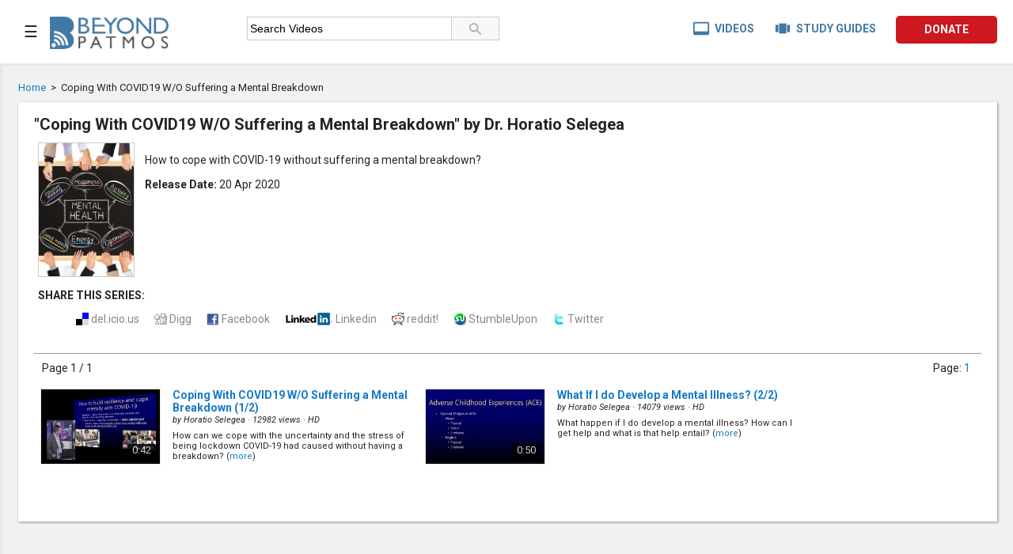

--- FILE ---
content_type: text/html; charset=utf-8
request_url: https://www.beyondpatmos.org/seriesvideo.aspx?seriesid=121
body_size: 11179
content:


<!DOCTYPE html>

<html xmlns="http://www.w3.org/1999/xhtml">
<head><title>
	Coping With COVID19 W/O Suffering a Mental Breakdown by Dr. Horatio Selegea - Beyond Patmos
</title><meta http-equiv="X-UA-Compatible" content="IE=100" /><link href="https://fonts.googleapis.com/icon?family=Material+Icons" rel="stylesheet" />
    
	<script src="//code.jquery.com/jquery-1.12.4.min.js"></script>

    <script src="jquery.mobile.custom.min.js"></script>

    <link href="StyleSheet_v2.css" rel="stylesheet" /><link rel="SHORTCUT ICON" href="images/favicon.ico" /><link rel="icon" type="image/png" href="images/favicon-196x196.png" sizes="196x196" /><link rel="icon" type="image/png" href="images/favicon-96x96.png" sizes="96x96" /><link rel="icon" type="image/png" href="images/favicon-32x32.png" sizes="32x32" /><link rel="icon" type="image/png" href="images/favicon-16x16.png" sizes="16x16" /><link rel="icon" type="image/png" href="images/favicon-128.png" sizes="128x128" /><link rel="alternate" type="application/rss+xml" href="rss/rss.xml" title="Rss" /><link rel="apple-touch-icon" sizes="152x152" href="images/touch-icon-ipad.png" /><link rel="apple-touch-icon" sizes="180x180" href="images/touch-icon-iphone-retina.png" /><link rel="apple-touch-icon" sizes="167x167" href="images/touch-icon-ipad-retina.png" />




    <script>
        function navToggle() {

            var el = document.getElementById("mySidenav");

            if (el.style.width != '240px') {
                navOn()
            }
            else {
                navOff()
            }
        }

        function navOn() {
            var el = document.getElementById("mySidenav");
            el.style.width = '240px';
            el.style.minWidth = '240px';
            el.style.padding = '20px';
        }

        function navOff() {
            var el = document.getElementById("mySidenav");
            el.style.width = '0px';
            el.style.minWidth = '0px';
            el.style.padding = '0px';
        }

        $(function () {
            // Bind the swiperightHandler callback function to the swipe event on div.box
            $("div.midcontainer").on("swiperight", swiperightHandler);
            $("div.midcontainer").on("swipeleft", swipeleftHandler);

            // Callback function references the event target and adds the 'swiperight' class to it
            function swiperightHandler(event) {
                //$(event.target).addClass("swiperight");
                navOn();
            }

            function swipeleftHandler(event) {
                //$(event.target).addClass("swiperight");
                navOff();
            }
        });
    </script>


    
    <link rel="image_src" href="https://files.beyondpatmos.org/files/series/coping_covid.jpg" />

	<meta property="og:title" content="&quot;Coping With COVID19 W/O Suffering a Mental Breakdown&quot; by Dr. Horatio Selegea" />
	<meta property="og:type" content="video.other" />
	<meta property="og:url" content="https://www.beyondpatmos.org/seriesvideo.aspx?seriesid=121&ref=facebook" />
	<meta property="og:image" content="https://files.beyondpatmos.org/files/series/coping_covid.jpg" />
	<meta property="og:description" content="How to cope with COVID-19 without suffering a mental breakdown?" />

<meta name="description" content="&lt;p>How to cope with COVID-19 without suffering a mental breakdown?&lt;/p>" /><meta name="keywords" content="bible, sermons, Jesus, faith, podcast, worship, spiritual, Christian, Christ, sermon, links, Bibles, church, online, video, podcasting, ministry, theology, mp3, devotionals, god, pastor, preaching, preach, Christian resources, christianity, beyond patmos, evangelism, gac" /><script type="text/javascript" src="https://www.googletagmanager.com/gtag/js?id=G-4NVGL2VN23"></script><script type="text/javascript"> window.dataLayer = window.dataLayer || []; function gtag(){dataLayer.push(arguments);}  gtag('js', new Date()); gtag('config', 'G-4NVGL2VN23');</script><link href="/WebResource.axd?d=cHkIUDowMUFa47JraW5pMKNuQ6xCqR8UqNyHutHmmuZBWx0t33vOXDCgYUaVB78vLRrn4jb2qiDIX1EXzEvez3q-5knr2l5UmXGdKca9QiJIeJBd-ci0-8Km4fOFmVOKvKnipfylLszpdRj90_ELyP9rP2qpvRl5mu4LJWggf7I1&amp;t=636184790450000000" type="text/css" rel="stylesheet" /></head>


<body itemscope itemtype="http://schema.org/WebPage">

    <form method="post" action="./seriesvideo.aspx?seriesid=121" onsubmit="javascript:return WebForm_OnSubmit();" id="form1">
<div class="aspNetHidden">
<input type="hidden" name="__EVENTTARGET" id="__EVENTTARGET" value="" />
<input type="hidden" name="__EVENTARGUMENT" id="__EVENTARGUMENT" value="" />
<input type="hidden" name="__VIEWSTATE" id="__VIEWSTATE" value="/[base64]/[base64]/[base64]/[base64]/BDExMzJkAggPFQN1SG93IGNhbiB3ZSBjb3BlIHdpdGggdGhlIHVuY2VydGFpbnR5IGFuZCB0aGUgc3RyZXNzIG9mIGJlaW5nIGxvY2tkb3duIENPVklELTE5IGhhZCBjYXVzZWQgd2l0aG91dCBoYXZpbmcgYSBicmVha2Rvd24/[base64]/[base64]/EP6XVrUR+KnZdq7NvarmB2A3wM6dCBES5fuMKVA=" />
</div>

<script type="text/javascript">
//<![CDATA[
var theForm = document.forms['form1'];
if (!theForm) {
    theForm = document.form1;
}
function __doPostBack(eventTarget, eventArgument) {
    if (!theForm.onsubmit || (theForm.onsubmit() != false)) {
        theForm.__EVENTTARGET.value = eventTarget;
        theForm.__EVENTARGUMENT.value = eventArgument;
        theForm.submit();
    }
}
//]]>
</script>


<script src="/WebResource.axd?d=vEOkl0W3sM1CdZiYg25DfR-sxkoMmSwpsN3_84dJzZxokR3ufDlojtt_v6C8rf23Qt_u1cSYGm20QWKenfQP5mNyKC_Rmjxm5SC5UDfHbZ41&amp;t=638942570819057530" type="text/javascript"></script>


<script src="/ScriptResource.axd?d=asaNTz1lCldMeluIfZvxexDPKyWy1PMOS74R1sRmRlPraaPPxgj9OolfN8SHpq9C8la0v5DEtnklw7_wZii7jq9FeOFjVnaaZnrtwAkr0zc-yifwtl5shQw4kqTkohoHqeP-Dg9hMwE5D_jryPs300BiMibUjz4vC5hgr_dInoSODPsvWxdukNuCsCYTsKq30&amp;t=32e5dfca" type="text/javascript"></script>
<script type="text/javascript">
//<![CDATA[
if (typeof(Sys) === 'undefined') throw new Error('ASP.NET Ajax client-side framework failed to load.');
//]]>
</script>

<script src="/ScriptResource.axd?d=WPJO7AfKB25r497G9p5CXZWUKKdy9X2E-EErSu_FRRtb3a4Wz7KjCz2h1NdN2n_o5aGStxtXE1brM1txBKFnF5dip0FwtMZ3t3itZNFJXoTGtxSBfyRINH560rtB2cWc2n3D8EhZayK_mk_qABn00eXjJK2eDpxw7GR2S0D00oCrVAH7CuNBWu2Ajkb-1t0K0&amp;t=32e5dfca" type="text/javascript"></script>
<script src="/ScriptResource.axd?d=fTuwb7OIAaOQC6VDQRa955MD-HNCmFPu69yQfxhJpEqvBZ44wdCwSyFhN48knKZ94HKIxVKHU5MjTDPU7WHsCxpuiwmRbTDF6rW2pjCHB8KUgTU6moq7JBt01tBYqjdNAS_F_I7rPyoUc0OGiIfD-A2&amp;t=ffffffffcfeeeb28" type="text/javascript"></script>
<script src="/ScriptResource.axd?d=95vNGWd1Yl5mBLr6QdQqfGUJwRFJIJwnDbRGL-kZ3dgN5_16aBc79kxrmU5mLGLZhuee4mLnemZU7oNCQg-DPVqakdr0b-i_cZizD7SYHdT8KVKauPMG-evxI2TlGOv0A-75uckrIKozvtrwgZcPaA2&amp;t=ffffffffcfeeeb28" type="text/javascript"></script>
<script src="/ScriptResource.axd?d=DJYo7Kra1eigy2ER0pYfKC4VQP2G4G6wSR5vJ9t0v8-Bc-gojOeJymyXbXuRYag8Oq6nuBxvXgIf9U7jZqYbKOxV1Qrw_J-20wnXK52hTIUou847WkoE5yzOKdSBILSP0&amp;t=ffffffffcfeeeb28" type="text/javascript"></script>
<script src="/ScriptResource.axd?d=Yq2FmF6GyaFhhL3--WJAnINts3mFJXjHLI7muzLFyBao4_DmbWLbQrlOWpDta35rWLjPoppJvPrpuG0SsJmx04urOeGWC4VM8AUiIKGpEHqDnVDnLe5QCx3uzkKWRJhgxlgnectinMhwhzypBIA4HQ2&amp;t=ffffffffcfeeeb28" type="text/javascript"></script>
<script src="/ScriptResource.axd?d=Vu2bWO3z5uLRpGZyd4uz6hZdJeGZDCll_hw6D-ZKXvRznALEd_libJQFFGwV-Ooa4NMvLZkqR3F5H6geToXDElCLY5L0qRZ3Tn4EMS1dUP2XGZEKWdtiwfA_JMk9T6IlLs4LCQ_ItoJUeKjQ6fCGWg2&amp;t=ffffffffcfeeeb28" type="text/javascript"></script>
<script src="/ScriptResource.axd?d=IMIyY3IPyWoOZJflkR0o8AwcgOCljVFgfwNZo39bhhdNLuwvu-ZyoSJFvsID1qonYq_g5sRGRQtX_wUfNT2OHafYtRlrS1j8OeNUKxM5zMFQuGAz5GZTSUXnSxuHupKexjsZlHLPH9-odU--oohUvA2&amp;t=ffffffffcfeeeb28" type="text/javascript"></script>
<script src="/ScriptResource.axd?d=yHy3FReDl5yzA5cX8pqBjuBIJct8G40N0m70GBtuP7fv-a6BgSsQ-clGaAzVqmRQlDat59kclM7iuFGdANLpARJGAKeOWNVFqgCxrd0pcZsgOe2-DxMZTsPNEEiRuLHT-lF-DJzWY5Zt9_hjHuiKDg2&amp;t=ffffffffcfeeeb28" type="text/javascript"></script>
<script src="/ScriptResource.axd?d=AqUnr4qFM06bCfSsbouZ-VXgLpZXNvQGXZqEZC2ohpVoukejP3b2GdvMKVXabpqxHq-K7iqCBqzs1tWxtws6XMh0sSo-zqwYN5DGs4kX8xJytI1DbXg8UYOzRgXsKEue0&amp;t=ffffffffcfeeeb28" type="text/javascript"></script>
<script src="/ScriptResource.axd?d=wAijfE_xDd0zjnp8oQ2Si1bGSaglSRMUbZWLgBUacTqWtqbpa415EqzYGR0FO7a5EXlKptoLNLp4rreoIfwmEjJNAxaDC9jGxQGkyQ8qEUj-RiktTLVw4t_lx1L0cNTj0&amp;t=ffffffffcfeeeb28" type="text/javascript"></script>
<script src="/ScriptResource.axd?d=wmSGqGWcuaOhFscCuvn6rw5uuKr4Pes8u_O9rYuzfifDoKgMfp91cPfQ6dkpK1kKkm03I_JRGPsMBwNSqYd7pjjyyO3Yv0fDQBRuy5APihouYiV-rqG_O8eBaqYWO7AdRABcxM1b0ecQTzkWF8lg2w2&amp;t=ffffffffcfeeeb28" type="text/javascript"></script>
<script type="text/javascript">
//<![CDATA[
function WebForm_OnSubmit() {
null;
return true;
}
//]]>
</script>

<div class="aspNetHidden">

	<input type="hidden" name="__VIEWSTATEGENERATOR" id="__VIEWSTATEGENERATOR" value="E13CCCD7" />
	<input type="hidden" name="__PREVIOUSPAGE" id="__PREVIOUSPAGE" value="-1dJaBwbU6nWUaK1quQF7YoFhcPuX9vzbvsLEK_AfBWaBhJStFzf2458WZJojVsV4SgT-SzOBVDoR92o99wJM8lF0jpIkYGV108qkrupBvU1" />
	<input type="hidden" name="__EVENTVALIDATION" id="__EVENTVALIDATION" value="/wEdAAaZDg0C7akXFv/tSoPIgDgzcGFkvIpl/077I1BA1REzyxrqFBVkbX+c9orR38jrhkZDaw+PshTTPOGA/prGD1T8gUFlgNU1eucH/1aaMMUqPpywltqz64j02g70VBbNEtVlhCjyzCZIjWZaBPMyIvuoGeARt40v1JJ8zoTuaXe3Vw==" />
</div>

        <script type="text/javascript">
//<![CDATA[
Sys.WebForms.PageRequestManager._initialize('ctl00$ScriptManager1', 'form1', ['tctl00$ContentPlaceHolder1$UpdatePanel1','ContentPlaceHolder1_UpdatePanel1'], [], [], 90, 'ctl00');
//]]>
</script>


        <div id="UpdateProgress1" style="display:none;">
	
                <div id="progressBackgroundFilter"></div>
                <div id="processMessage">
                    <img id="Image1" src="images/ajax-loader.gif" align="middle" />
                    &nbsp;Updating the page. Please Wait...
                </div>
            
</div>

        <div class="maincontainer">

            <div class="topbar">
                <div class="topbarcontainer">

                    <div class="logocontainer">
                        <span style="cursor: pointer" onclick="navToggle()">&#9776;</span>
                        <a href="default.aspx"><img src="images/logo-new.png" title="logo" /></a>
                    </div>

                    <div class="searchcontainer">

                        <div id="PanelTopSearch" onkeypress="javascript:return WebForm_FireDefaultButton(event, &#39;ButtonSearchSubmit&#39;)">
	

                            <input name="ctl00$TextBoxSearch" type="text" id="TextBoxSearch" class="searchtext" /><a id="ButtonSearchSubmit" class="searchbutton" href="javascript:__doPostBack(&#39;ctl00$ButtonSearchSubmit&#39;,&#39;&#39;)" style="display:inline-block;height:30px;width:60px;"><img src="images/search-icon.png" title="search" /></a>

                            <input type="hidden" name="ctl00$TextBoxSearch_TextBoxWatermarkExtender_ClientState" id="TextBoxSearch_TextBoxWatermarkExtender_ClientState" />	
                            

                        
</div>


                    </div>

                    <div class="menucontainer">
                        <div class="menuitem">
                            <a id="HyperLinkonlinecourses" href="default.aspx">
                                <i class='material-icons'>&#xE071;</i>
                                <span id="Label1">VIDEOS</span></a>
                        </div>
                        <div class="menuitem">
                            <a id="HyperLinkstudyguides" href="studyguide.aspx">
                                <i class='material-icons'>&#xE8EB;</i>
                                <span id="Label2">STUDY GUIDES</span></a>
                        </div>

                        <a id="LinkButton1" class="donatebutton" href="javascript:WebForm_DoPostBackWithOptions(new WebForm_PostBackOptions(&quot;ctl00$LinkButton1&quot;, &quot;&quot;, false, &quot;&quot;, &quot;donate.aspx&quot;, false, true))" style="display:inline-block;height:35px;width:128px;">DONATE</a>

                    </div>

                </div>
            </div>


            <div class="midcontainer">

                <div id="mySidenav" class="sidenav">
                    <a href="default.aspx"><i class="material-icons">&#xE88A;</i> <span id="Label7">Home</span></a>
                    <a href="serieslist.aspx"><i class="material-icons">&#xE14D;</i> <span id="Label6">Series List</span></a>
                    <a href="speakerlist.aspx"><i class="material-icons">&#xE85E;</i> <span id="Label4">Speaker List</span></a>
                    <a href="newletter.aspx"><i class="material-icons">&#xE064;</i> <span id="Label5">Subscribe</span></a>

                    <hr style="width: 90%; margin: auto; margin-top: 10px; margin-bottom: 20px; border: 1px solid #e8e8e8" />
                    
                    <h1><span id="Label3">TOPIC LIST</span></h1>

                    
                            <ul>
                        
                            <li><a href="topicvideo.aspx?topicid=23">Archeology & the Bible</a></li>
                        
                            <li><a href="topicvideo.aspx?topicid=1">Baptism</a></li>
                        
                            <li><a href="topicvideo.aspx?topicid=5">Bible / Holy Scripture</a></li>
                        
                            <li><a href="topicvideo.aspx?topicid=33">Children Program</a></li>
                        
                            <li><a href="topicvideo.aspx?topicid=20">Christian Church</a></li>
                        
                            <li><a href="topicvideo.aspx?topicid=17">Christian Ministries</a></li>
                        
                            <li><a href="topicvideo.aspx?topicid=22">Christian Testimonies</a></li>
                        
                            <li><a href="topicvideo.aspx?topicid=10">Creation / Evolution</a></li>
                        
                            <li><a href="topicvideo.aspx?topicid=16">Healthy & Productive Life</a></li>
                        
                            <li><a href="topicvideo.aspx?topicid=25">Heaven & Hell</a></li>
                        
                            <li><a href="topicvideo.aspx?topicid=24">Holy Spirit (Spiritual Gift)</a></li>
                        
                            <li><a href="topicvideo.aspx?topicid=28">Holywood</a></li>
                        
                            <li><a href="topicvideo.aspx?topicid=8">Jesus Christ</a></li>
                        
                            <li><a href="topicvideo.aspx?topicid=14">Law of God</a></li>
                        
                            <li><a href="topicvideo.aspx?topicid=15">Life & Death</a></li>
                        
                            <li><a href="topicvideo.aspx?topicid=21">Prophecies in the Bible</a></li>
                        
                            <li><a href="topicvideo.aspx?topicid=18">Revelation / End of Time</a></li>
                        
                            <li><a href="topicvideo.aspx?topicid=13">Salvation</a></li>
                        
                            <li><a href="topicvideo.aspx?topicid=29">Songs & Musical Gospel</a></li>
                        
                            <li><a href="topicvideo.aspx?topicid=19">The Sabbath</a></li>
                        
                            <li><a href="topicvideo.aspx?topicid=26">The Sanctuary</a></li>
                        
                            <li><a href="topicvideo.aspx?topicid=27">Vegetarian Recipe & Demo</a></li>
                        
                            </ul>
                        

                    <h1><span id="Label8">OTHER LANGUAGES</span></h1>

                    
                            <ul>
                        
                            <li><a href="topicvideo.aspx?topicid=32">Chinese Subtitled</a></li>
                        
                            <li><a href="topicvideo.aspx?topicid=31">Indonesian Subtitled</a></li>
                        
                            </ul>
                        

                </div>


                <div class="maincontent">

                    

                    
    <div class="pagenav">
		<a href="Default.aspx"><span id="ContentPlaceHolder1_Label30">Home</span></a> &nbsp; &gt; &nbsp;<span id="ContentPlaceHolder1_heading2">Coping With COVID19 W/O Suffering a Mental Breakdown</span>
	</div>
	 
	<div class="bodysection" >
		
		<h2><span id="ContentPlaceHolder1_heading1">"Coping With COVID19 W/O Suffering a Mental Breakdown" by Dr. Horatio Selegea</span></h2>

         <div class="seriesinfo" itemscope itemtype="http://schema.org/TVSeries">
		    <img id="ContentPlaceHolder1_SeriesImage" class="seriesimg" src="https://files.beyondpatmos.org/files/series/coping_covid.jpg" style="border-width:1px;border-style:solid;" />

		    <div class="seriescontent">
				
                <span id="ContentPlaceHolder1_LabelSeriesDesc" itemprop="description"><p>How to cope with COVID-19 without suffering a mental breakdown?</p></span>
		        <p style="margin-top:15px">
                    <strong><span id="ContentPlaceHolder1_Label1">Release Date</span>: </strong> 
                    <span id="ContentPlaceHolder1_LabelSeriesReleaseDate">20 Apr 2020</span>
                    <meta itemprop="startDate" content="2020-04-20" />
                </p>
		    </div>
         
            <br />
            
            <div class="sharethis">
                <h2><span id="ContentPlaceHolder1_LabelShare">SHARE THIS SERIES:</span></h2>
        
                <ul>
                    <li>
                        <img alt="Delicious" src="images/delicious.gif" />
                        <a onclick="window.open('http://del.icio.us/post?url=https://www.beyondpatmos.org/seriesvideo.aspx?seriesid=121%26ref=delicious',null, 'height=600,width=800,status=yes,toolbar=no,menubar=no,location=no,resizable=yes,scrollbars=yes'); return false;" title="Post this to Delicious" href="#">del.icio.us</a>
                    </li>
                    <li>
                        <img alt="Digg" src="images/digg.gif" />
                        <a onclick="window.open('http://digg.com/submit?url=https://www.beyondpatmos.org/seriesvideo.aspx?seriesid=121%26ref=digg',null, 'height=600,width=800,status=yes,toolbar=no,menubar=no,location=no,resizable=yes,scrollbars=yes'); return false;" title="Post this to Digg" href="#">Digg</a>
                    </li>
                    <li>
                        <img alt="Facebook" src="images/facebook.gif" />
                        <a onclick="window.open('http://www.facebook.com/sharer.php?u=https://www.beyondpatmos.org/seriesvideo.aspx?seriesid=121%26ref=facebook',null, 'height=600,width=800,status=yes,toolbar=no,menubar=no,location=no,resizable=yes,scrollbars=yes'); return false;" title="Post this to Facebook" href="#">Facebook</a>
                    </li>
                    <li>
                        <img alt="Linkedin" src="images/linkedIn.gif" />
                        <a onclick="window.open('http://www.linkedin.com/shareArticle?mini=true&amp;amp;url=https://www.beyondpatmos.org/seriesvideo.aspx?seriesid=121%26ref=linkedin',null, 'height=600,width=800,status=yes,toolbar=no,menubar=no,location=no,resizable=yes,scrollbars=yes'); return false;" title="Post this to LinkedIn" href="#">Linkedin</a>
                    </li>
                    <li>
                        <img alt="Reddit" src="images/reddit.gif" />
                        <a onclick="window.open('http://reddit.com/submit?url=https://www.beyondpatmos.org/seriesvideo.aspx?seriesid=121%26ref=reddit',null, 'height=600,width=800,status=yes,toolbar=no,menubar=no,location=no,resizable=yes,scrollbars=yes'); return false;" title="Post this to reddit" href="#">reddit!</a>
                    </li>
                    <li>
                        <img alt="Stumbleupon" src="images/stumbleupon.gif" />
                        <a onclick="window.open('http://www.stumbleupon.com/submit?url=https://www.beyondpatmos.org/seriesvideo.aspx?seriesid=121&%26ref=stumbleupon',null, 'height=600,width=800,status=yes,toolbar=no,menubar=no,location=no,resizable=yes,scrollbars=yes'); return false;" title="Post this to StumbleUpon" href="#">StumbleUpon</a>
                    </li>
                    <li>
                        <img alt="Twitter" src="images/twitter.gif" />
                        <a onclick="window.open('http://twitter.com/home?status=https://www.beyondpatmos.org/seriesvideo.aspx?seriesid=121%26ref=twitter',null, 'height=600,width=800,status=yes,toolbar=no,menubar=no,location=no,resizable=yes,scrollbars=yes'); return false;" title="Post this to Twitter" href="#">Twitter</a>
                    </li>
                </ul>
            </div>


           
            

        </div>

        
         
        <div id="ContentPlaceHolder1_UpdatePanel1">
	
            
                <div style="overflow: visible; height: 15px; width: 98%; margin-bottom:30px; margin:10px;">
					<div style="float: left">
						<span id="ContentPlaceHolder1_datatable_LabelPageNo">Page 1 / 1</span></div>
					<div style="float: right; width: 80%; margin-bottom: 10px; text-align: right">
						<span id="ContentPlaceHolder1_datatable_Label1">Page</span>: 
					<span id="ContentPlaceHolder1_datatable_pageIndex"><a id="ContentPlaceHolder1_datatable_pageindex1" href="javascript:__doPostBack(&#39;ctl00$ContentPlaceHolder1$datatable$ctl00$pageindex1&#39;,&#39;&#39;)"> 1 </a></span>
					</div>
				</div>
            
               
				<div class="videolist" itemscope itemtype="http://schema.org/VideoObject">
					<a href="watchvideo.aspx?videoid=1132" itemprop="url">
						<img src="https://files.beyondpatmos.org/vid/2004/20171346_horatio_selagea_01_covid19_mental_breakdown_p1.jpg" itemprop="thumbnail" /></a>
					<div class="time">0:42</div>

					<div class="detailcontainer">
						<a href="watchvideo.aspx?videoid=1132"><span itemprop="name">Coping With COVID19 W/O Suffering a Mental Breakdown</span> (1/2)</a>
						 <div class="small">
							by <span itemprop="author">Horatio Selegea</span> &#0183;
							 12982 views &#0183;
							<span id="ContentPlaceHolder1_datatable_Label1_0">HD</span>
						</div>
						<div class="description">
							How can we cope with the uncertainty and the stress of being lockdown COVID-19 had caused without having a breakdown?
							(<a href="watchvideo.aspx?videoid=1132">more</a>)
						</div>
					</div>

					<meta itemprop="description" content="How can we cope with the uncertainty and the stress of being lockdown COVID-19 had caused without having a breakdown?" />
					<meta itemprop="encodingFormat" content="mpeg4" />
					<meta itemprop="uploadDate" content="2020-04-20" />
					<meta itemprop="requiresSubscription" content="no" />
					<meta itemprop="embedURL" content="https://www.beyondpatmos.org/directlink.mp4?videoid=1132&quality=lq " />
				</div>
            
               
				<div class="videolist" itemscope itemtype="http://schema.org/VideoObject">
					<a href="watchvideo.aspx?videoid=1133" itemprop="url">
						<img src="https://files.beyondpatmos.org/vid/2004/20171347_horatio_selagea_02_covid19_mental_breakdown_p2.jpg" itemprop="thumbnail" /></a>
					<div class="time">0:50</div>

					<div class="detailcontainer">
						<a href="watchvideo.aspx?videoid=1133"><span itemprop="name">What If I do Develop a Mental Illness?</span> (2/2)</a>
						 <div class="small">
							by <span itemprop="author">Horatio Selegea</span> &#0183;
							 14079 views &#0183;
							<span id="ContentPlaceHolder1_datatable_Label1_1">HD</span>
						</div>
						<div class="description">
							What happen if I do develop a mental illness? How can I get help and what is that help entail?
							(<a href="watchvideo.aspx?videoid=1133">more</a>)
						</div>
					</div>

					<meta itemprop="description" content="What happen if I do develop a mental illness? How can I get help and what is that help entail?" />
					<meta itemprop="encodingFormat" content="mpeg4" />
					<meta itemprop="uploadDate" content="2020-04-20" />
					<meta itemprop="requiresSubscription" content="no" />
					<meta itemprop="embedURL" content="https://www.beyondpatmos.org/directlink.mp4?videoid=1133&quality=lq " />
				</div>
                  
                 <div class="tablenav">
                    <div class="tableprev">
                        
                    </div>
                 <div class="tablenext">
                     
                 </div>
                 </div>
            
        
</div>
     </div>



                </div>



            </div>



            <div class="footer">
                <div class="footercontainer">
                    &copy;<span id="copyright">2008-2026 Beyond Patmos</span>&nbsp;&nbsp;&nbsp;&nbsp; 

					<a id="HyperLink1" href="custompage.aspx?pageid=1">About Us</a>
						| 
					<a id="HyperLink2" href="custompage.aspx?pageid=2">Term of Use</a>
						| 
					<a id="HyperLink3" href="contactus.aspx">Contact Us</a>
						| 
					<a id="HyperLink4" href="custompage.aspx?pageid=3">Privacy Policy</a>
						| 
					<a id="HyperLink5" href="admin/login.aspx">Login</a>

					&nbsp;&nbsp;&nbsp;&nbsp; (<span id="LabelCurrentUsers" style="color:#777777;font-style:italic;">943</span> <span id="Label30">current users</span>)
                </div>
            </div>


        </div>

    

<script type="text/javascript">
//<![CDATA[
Sys.Application.add_init(function() {
    $create(Sys.UI._UpdateProgress, {"associatedUpdatePanelId":null,"displayAfter":500,"dynamicLayout":true}, null, null, $get("UpdateProgress1"));
});
Sys.Application.add_init(function() {
    $create(Sys.Extended.UI.TextBoxWatermarkBehavior, {"ClientStateFieldID":"TextBoxSearch_TextBoxWatermarkExtender_ClientState","id":"TextBoxSearch_TextBoxWatermarkExtender","watermarkCssClass":"searchfieldwatermark","watermarkText":"Search Videos"}, null, null, $get("TextBoxSearch"));
});
Sys.Application.add_init(function() {
    $create(Sys.Extended.UI.AutoCompleteBehavior, {"completionInterval":100,"completionListCssClass":"autocomplete_completionListElement","completionListItemCssClass":"autocomplete_listItem","completionSetCount":2,"delimiterCharacters":"","highlightedItemCssClass":"autocomplete_highlightedListItem","id":"AutoCompleteEx","minimumPrefixLength":2,"onHide":"{\"AnimationName\":\"Parallel\",\"Duration\":\".4\",\"AnimationChildren\":[{\"AnimationName\":\"FadeOut\",\"AnimationChildren\":[]},{\"AnimationName\":\"Length\",\"PropertyKey\":\"height\",\"StartValueScript\":\"$find(\\u0027AutoCompleteEx\\u0027)._height\",\"EndValue\":\"0\",\"AnimationChildren\":[]}]}","onShow":"{\"AnimationName\":\"Sequence\",\"AnimationChildren\":[{\"AnimationName\":\"OpacityAction\",\"Opacity\":\"0\",\"AnimationChildren\":[]},{\"AnimationName\":\"HideAction\",\"Visible\":\"true\",\"AnimationChildren\":[]},{\"AnimationName\":\"ScriptAction\",\"Script\":\"\\r\\n                                            // Cache the size and setup the initial size\\r\\n                                            var behavior = $find(\\u0027AutoCompleteEx\\u0027);\\r\\n                                            if (!behavior._height) {\\r\\n                                                var target = behavior.get_completionList();\\r\\n                                                behavior._height = target.offsetHeight - 2;\\r\\n                                                target.style.height = \\u00270px\\u0027;\\r\\n                                            }\",\"AnimationChildren\":[]},{\"AnimationName\":\"Parallel\",\"Duration\":\".4\",\"AnimationChildren\":[{\"AnimationName\":\"FadeIn\",\"AnimationChildren\":[]},{\"AnimationName\":\"Length\",\"PropertyKey\":\"height\",\"StartValue\":\"0\",\"EndValueScript\":\"$find(\\u0027AutoCompleteEx\\u0027)._height\",\"AnimationChildren\":[]}]}]}","serviceMethod":"GetCompletionList","servicePath":"web_services/searchautocomplete.asmx","showOnlyCurrentWordInCompletionListItem":true}, null, null, $get("TextBoxSearch"));
});
//]]>
</script>
</form>

    <div class="fb-customerchat"
     page_id="263526437037072"
     greeting_dialog_display="fade"
     greeting_dialog_delay="15">
    </div>

    <script type="text/javascript">
      window.fbAsyncInit = function() {
        FB.init({
          appId            : '912333495590130',
          autoLogAppEvents : true,
          xfbml            : true,
          version          : 'v2.11'
        });
      };
    (function(d, s, id){
         var js, fjs = d.getElementsByTagName(s)[0];
         if (d.getElementById(id)) {return;}
         js = d.createElement(s); js.id = id;
         js.src = "https://connect.facebook.net/en_US/sdk.js";
         fjs.parentNode.insertBefore(js, fjs);
       }(document, 'script', 'facebook-jssdk'));
    </script>


<script defer src="https://static.cloudflareinsights.com/beacon.min.js/vcd15cbe7772f49c399c6a5babf22c1241717689176015" integrity="sha512-ZpsOmlRQV6y907TI0dKBHq9Md29nnaEIPlkf84rnaERnq6zvWvPUqr2ft8M1aS28oN72PdrCzSjY4U6VaAw1EQ==" data-cf-beacon='{"version":"2024.11.0","token":"65008161298b469b9106916fb62529c1","r":1,"server_timing":{"name":{"cfCacheStatus":true,"cfEdge":true,"cfExtPri":true,"cfL4":true,"cfOrigin":true,"cfSpeedBrain":true},"location_startswith":null}}' crossorigin="anonymous"></script>
</body>
</html>


--- FILE ---
content_type: text/css
request_url: https://www.beyondpatmos.org/StyleSheet_v2.css
body_size: 3854
content:
@import url('https://fonts.googleapis.com/css?family=Roboto:400,400i,700,700i,900,900i');

body {
	font-family: 'Roboto', sans-serif;
	font-size: 14px;
	line-height: 16px;
	color: #282222;
	padding: 0px;
	margin: 0px;
    background-color:#f1f1f1;
    min-width:1080px; 
}

.hidden {
	display: none;
}

img {
 border:0px;
 padding:0px
}




a {
	color:#167ac6;
	text-decoration:none
}

a:hover {
	text-decoration:underline
}


.notification 
{
    color : Red
}


div.adminmenu {
	width:850px;
	margin:auto;
	padding:5px;
	border: 1px solid #999999;
	text-align:center;
	font-size:12px;
	background-color:white;
    margin-bottom:20px;
}


table.tab {
    width: 100%;
    border-top: solid 1px #CCCCCC;
    border-bottom: solid 1px #CCCCCC;
    text-align: center 
}

table.tab td {
    border-right: solid 1px #CCCCCC;
    text-align: center 
}



/* data table style sheet ------------------------------ */

table.form {
	font-size:13px;
	border:0px solid #FFFFFF;
	width:auto;
	margin-bottom:20px;
}

table.form th{
	font-variant:small-caps;
	font-weight:bold;
	text-align:right;
	line-height:30px;	
}

table.form td{
	padding:5px;
}

table.form div.note{
	font-size:9px;	
}


table.data {
	font-size:11px;
	width:100%;
	margin-bottom:10px;
	border-bottom: solid 1px #CCCCCC;
}

table.data td{
	padding:5px;
}

table.data tr:hover{
	background-color:#CCCCCC
}

table.data th{
	font-variant:small-caps;
	font-size:14px;
	font-weight:bold;
	text-align:left;
	background-color:#CCCCCC;
	padding-left:5px;
}



/*AJAX related styles ------------------------------*/

.tablenav
{
    height: 30px;
    width: 98%;
    display:inline-block;
}

.tablenext 
{
    float:right; 
    margin-right:10px; 
    width:50px;
    text-align:right; 
    margin-bottom: 10px
}

.tableprev
{
    float:left; 
    margin-left:10px; 
    width:50px;
    margin-bottom: 10px
}



.modalBackground {
	background-color:#000;
	filter:alpha(opacity=60);
	opacity:0.7;
}

.modalpopupwindow 
{
    width:300px; 
    background-color:White; 
    border-width:2px; 
    border-color:Black; 
    border-style:solid; 
    padding:20px
}

#progressBackgroundFilter { 
    position:fixed; 
    top:0px; 
    bottom:0px; 
    left:0px;
    right:0px;
    overflow:hidden; 
    padding:0; 
    margin:0; 
    background-color:#000; 
    filter:alpha(opacity=60); 
    opacity:0.6; 
    z-index:1000;
    
    


}

#processMessage {
    position: fixed;
    top: 30%;
    left: 43%;
    padding: 10px;
    width: 250px;
    z-index: 1001;
    border: 1px solid #e8e8e8;
    background-color: white;
    color: #23729d;
    text-align: center;




} 

/* Rating */
.ratingStar {
    font-size: 0pt;
    width: 13px;
    height: 12px;
    margin: 0px;
    padding: 0px;
    cursor: pointer;
    display: block;
    background-repeat: no-repeat;
}

.filledRatingStar {
    background-image: url(Images/FilledStar.png);

}

.emptyRatingStar {
    background-image: url(Images/EmptyStar.png);
}

.savedRatingStar {
    background-image: url(Images/SavedStar.png);
}


/*CollapsiblePanel*/
.collapsePanel {
	margin-left: 13px;
	margin-bottom:5px;
	overflow:hidden;
}

.collapsePanelHeader{
	width:100%;
	height:30px;
	color:#000000;
	font-weight:bold;
	font-size: 14px;
	font-variant :small-caps 
	
}


/*AutoComplete flyout */

.autocomplete_completionListElement 
{  
	margin : 2px;
	background-color : white;
	color : windowtext;
	border : buttonshadow;
	border-width : 1px;
	border-style : solid;
	cursor : pointer;
	overflow : hidden;
	height : 242px;
    text-align : left; 
    list-style-type : none;
    padding:0px;
    width:300px;
}

/* AutoComplete highlighted item */

.autocomplete_highlightedListItem
{
	background-color: #e8e8e8;
	color: black;
	padding: 1px;
	width:100%;
	overflow:auto;
	line-height:20px; 
}

/* AutoComplete item */

.autocomplete_listItem 
{
	background-color: white;
	color: black;
	padding: 1px;
	width:100%;
	overflow:hidden;
	line-height:20px; 
}



div.ajax__calendar_days table tr td {padding:1px;}

.cal_Theme1 .ajax__calendar_container {background-color: #e2e2e2;width:182px;border:solid 1px #cccccc;}
.cal_Theme1 .ajax__calendar_header{background-color: #ffffff; margin-bottom: 4px;}
.cal_Theme1 .ajax__calendar_title,.cal_Theme1 .ajax__calendar_next,.cal_Theme1 .ajax__calendar_prev{color: #004080; padding-top: 3px;}
.cal_Theme1 .ajax__calendar_body{background-color: #e9e9e9; border: solid 1px #cccccc;}
.cal_Theme1 .ajax__calendar_dayname{text-align:center; font-weight:bold; margin-bottom: 4px; margin-top: 2px;}
.cal_Theme1 .ajax__calendar_day{text-align:center;}
.cal_Theme1 .ajax__calendar_hover .ajax__calendar_day,.cal_Theme1 .ajax__calendar_hover .ajax__calendar_month,.cal_Theme1 .ajax__calendar_hover .ajax__calendar_year,.cal_Theme1 .ajax__calendar_active{color: #004080; font-weight:bold; background-color: #ffffff;} 
.cal_Theme1 .ajax__calendar_today{font-weight:bold;} 
.cal_Theme1 .ajax__calendar_other,.cal_Theme1 .ajax__calendar_hover .ajax__calendar_today,.cal_Theme1 .ajax__calendar_hover .ajax__calendar_title{color: #bbbbbb;}


.CustomTabStyle {width:100%; margin:0px; margin-right:18px; background-color:white; box-shadow: 1px 1px 3px #888888; overflow:hidden; height:300px}

.CustomTabStyle .ajax__tab_header { font-size:12px; line-height:20px; display:inline-block; width:100%; background-color:#f2f2f2; overflow:hidden; height:35px;}
.CustomTabStyle .ajax__tab { width:25%; }
.CustomTabStyle .ajax__tab_tab { vertical-align:middle; margin-top:5px; }
.CustomTabStyle .ajax__tab_outer { padding:3px; border: 1px solid #bdbebd; width:100%; text-align:center; font-variant:small-caps; color:#3d81a5; margin:0px; background-color:#f2f2f2; margin-bottom:0px;}
.CustomTabStyle .ajax__tab_hover { font-weight:bold}
.CustomTabStyle .ajax__tab_hover .ajax__tab_outer { background-color:white }
.CustomTabStyle .ajax__tab_active { font-weight:bold;}   
.CustomTabStyle .ajax__tab_active .ajax__tab_outer { border-bottom:0px; background-color:white; border-top:5px solid #cc181e; }   
.CustomTabStyle .ajax__tab_active .ajax__tab_tab { margin-top:0px; }

.CustomTabStyle .ajax__tab_body { padding:0px; padding-left:28px; margin:0px; margin-bottom:30px; border-top:0px; min-height:90px; overflow:visible}
.CustomTabStyle .ajax__tab i { line-height:20px; vertical-align:middle; font-size:16px; margin-bottom:2px;  }



/* ---------------------------------------------------------------------------------------------------------------------- */

.maincontainer {}

.topbar {width:100%; height:80px; border-bottom:3px solid #e8e8e8; margin:auto; clear:both; margin:0px; background-color:white}

.topbar .topbarcontainer {padding:20px 20px 20px 30px; display:flex; }

.topbar .logocontainer { width:220px; font-size:20px; line-height:41px; }
.topbar .logocontainer img { width:150px; height:41px; vertical-align:middle; margin-left:10px; }

.topbar .searchcontainer { font-size:18px; line-height:41px; flex-grow:1; padding-left:5%;}

.topbar .searchcontainer .searchtext { width:50%; height:30px; font-size:14px; line-height:16px; padding:3px; border:1px solid #cccccc; margin:0px;vertical-align:text-bottom; 
                                       box-sizing: border-box;
                                       ms-box-sizing: border-box;
                                       webkit-box-sizing: border-box;
                                       moz-box-sizing: border-box; }

.topbar .searchcontainer .searchbutton { width:60px; height:30px; vertical-align:text-bottom; margin:0px; padding:0px; background-color:#f8f8f8; 
                                         border:1px solid #cccccc; border-left:0px; text-align:center; line-height:24px; 
                                         box-sizing: border-box;
                                         ms-box-sizing: border-box;
                                         webkit-box-sizing: border-box;
                                         moz-box-sizing: border-box; }


.topbar .searchcontainer .searchbutton:hover { background-color:#e8e8e8 }
.topbar .searchcontainer .searchbutton:active { background-color:#cccccc; }
.topbar .searchcontainer .searchbutton img { width:15px; margin-top:3px; vertical-align:middle  }


.topbar .menucontainer { width:430px; font-size:14px; font-weight:bold; text-align:right; }

.topbar .menucontainer .menuitem { display:inline; margin-right:22px; vertical-align:middle; }

.topbar .menucontainer .menuitem a { color:#3f78a5 }
.topbar .menucontainer .menuitem a:hover { color:#282222; text-decoration:none }

.topbar .menucontainer .menuitem i { font-size: 22px; vertical-align:middle; margin:0px 3px 3px 0px;}
.topbar .menucontainer .donatebutton { width:128px; height:35px; vertical-align:middle; margin:0px; padding:0px; line-height:35px; text-align:center;
                                       background-color:#cc181e; border:0; border-radius:5px; color:white; font-size:14px;}



.midcontainer { display: flex; align-items:stretch; overflow:auto; }


/* ------------------------------ */

.sidenav {
    box-sizing: border-box; 
    ms-box-sizing: border-box;
    webkit-box-sizing: border-box;
    moz-box-sizing: border-box;
	width: 0px;
	background-color: white;
	padding-top: 60px;
	flex-grow: 0;
	display:block;
    border-right:3px solid #e8e8e8;
    padding:0px;
    overflow-x:hidden;
    transition: 0.2s;
    
}

@media screen and (min-width: 1350px) {
	.sidenav {
		width: 240px;
        min-width:240px;
        padding:20px;
	}
}



.sidenav a { display:block; margin-right:22px; vertical-align:middle; font-size:14px; font-weight:bold; line-height:20px; width:180px; margin-bottom:0px; padding:10px;}
.sidenav a:hover { color:#282222; text-decoration:none; background-color:#e8e8e8; }

.sidenav i { font-size: 18px; vertical-align:middle; margin:0px 7px 3px 0px;}

.sidenav h1{ color:#cc181e; font-size:14px; font-weight:900; width:200px; }

.sidenav ul {list-style-type:disc; color:#3f78a5; font-size:13px; margin:5px 0px 0px 30px; padding:0px; }
.sidenav ul li a { color:#282222; font-size:13px; line-height:13px; margin:0px; padding:3px; }
.sidenav ul li a:hover { background-color:white; color:#3f78a5;  }

/* ------------------------------ */


.maincontent { flex-grow:1; min-height:calc(100vh - 180px); padding:20px; }

.pagenav { display: flex; flex-wrap: wrap; min-width:900px; max-width:1540px; width:100%; font-size:13px;
            margin:auto; margin-bottom:10px; padding:0px;
            box-sizing: border-box; 
            ms-box-sizing: border-box;
            webkit-box-sizing: border-box;
            moz-box-sizing: border-box;
}

h1.title { display: flex; flex-wrap: wrap; min-width:900px; max-width:1540px; width:100%; font-size:18px;
        margin:auto; margin-bottom:20px; padding:0px;
        box-sizing: border-box; 
        ms-box-sizing: border-box;
        webkit-box-sizing: border-box;
        moz-box-sizing: border-box;
}


.bodysection { background-color: white; min-height:100px; min-width:900px; max-width:1540px; width:100%; box-shadow: 1px 1px 3px #888888; 
               margin:auto; margin-bottom:18px; padding:20px; 
               box-sizing: border-box; 
               ms-box-sizing: border-box;
               webkit-box-sizing: border-box;
               moz-box-sizing: border-box;
}

.flex { display:flex; flex-wrap: wrap; }




.bodysection h1{ font-size:14px; margin:0px; padding:0px; margin-bottom:10px; display:block; width:100%  }
.bodysection h1 a { color:#282222  }
.bodysection h1 a:hover { color:#3f78a5  }


.bodysection h2{ font-size:20px; margin:0px; padding:0px; margin-bottom:10px; display:block; width:100%  }
.bodysection h2 a { color:#282222  }
.bodysection h2 a:hover { color:#3f78a5  }


.bodysection .whatsnewbox {	height: 150px; width: 150px; text-align:left; float:left; padding:5px;margin:3px; margin-bottom:10px; position:relative; font-size:14px; font-weight:bold; }
.bodysection .whatsnewbox img{ border: 1px solid #e8e8e8; width: 150px;	height: 94px; margin-right:3px;	}
.bodysection .whatsnewbox div.small { font-size:11px; font-weight:100; font-style:italic }
.bodysection .whatsnewbox div.time { position: absolute; top:75px; left:115px; width:35px; height:20px; text-align:center; font-size:13px; font-weight:100;
                                         filter:alpha(opacity=80); opacity:0.8; background-color:black; color:white; }


.bodysection .videolist {	height: 100px; width: 470px; text-align:left; float:left; padding:5px;margin:3px; margin-bottom:10px; position:relative; font-size:14px; font-weight:bold; display:flex; }
.bodysection .videolist img{ border: 1px solid #e8e8e8; width: 150px; height: 94px; margin-right:3px; margin-right:15px;}

.bodysection .videolist .detailcontainer {width:310px;}
.bodysection .videolist div.small { font-size:11px; font-weight:100; font-style:italic; margin-bottom:5px; }
.bodysection .videolist .detailcontainer div.description { font-size:11px; font-weight:100; line-height:13px; height:53px; overflow:hidden; }

.bodysection .videolist div.time { position: absolute; top:75px; left:115px; width:35px; height:20px; text-align:center; font-size:13px; font-weight:100;
                                         filter:alpha(opacity=80); opacity:0.8; background-color:black; color:white; }

.bodysection .videolist i {vertical-align:middle; color:#777777; font-size:20px; }


.bodysection .serieslist {	height: 140px; width: 480px; text-align:left; float:left; padding:5px;margin:3px; margin-bottom:10px; position:relative; font-size:14px; font-weight:bold; display:flex;}
.bodysection .serieslist img{ border: 1px solid #e8e8e8; width:90px; max-height:140px; margin-right:3px; margin-right:15px;}

.bodysection .serieslist .detailcontainer {width:355px;}
.bodysection .serieslist div.small { font-size:11px; font-weight:100; font-style:italic; margin-bottom:5px; }
.bodysection .serieslist .detailcontainer div.description { font-size:11px; font-weight:100; line-height:13px; height:77px; overflow:hidden;}

/*.bodysection p {display:inline-block; }*/


.bodysection ul.list { margin:0px; padding:0px; 
                    -moz-column-count: 4;
                    -moz-column-gap: 20px;
                    -webkit-column-count: 4;
                    -webkit-column-gap: 20px;
                    column-count: 4;
                    column-gap: 20px;}

.bodysection ul.list li { margin:10px; margin-left:40px; }



div.vidsharethis { clear:both; margin:auto}
div.vidsharethis h2 { font-size:14px }
div.vidsharethis ul { margin:0px; padding:0px}
div.vidsharethis ul li { display:inline-block; margin:0px 8px 0px 8px  }
div.vidsharethis ul li a { color:#888888 }
div.vidsharethis img {vertical-align:bottom}


div.sharethis { margin-bottom:20px; clear:both; margin-top:20px; }
div.sharethis h2 { font-size:14px }
div.sharethis ul {}
div.sharethis ul li { display:inline-block; margin:0px 8px 0px 8px  }
div.sharethis ul li a { color:#888888 }
div.sharethis img {vertical-align:bottom}



div.box{
	border: 1px solid #cdc9c5;
	background-color:#f2f2f2;
	margin:0px;
	padding:20px;
	overflow:auto;
    background-color:white;
    box-shadow: 1px 1px 3px #888888;
    font-size:12px;
}

div.box .title{
	font-size:14px;
	line-height:16px;
	line-height:14px;
	margin-bottom: 15px;
    font-weight:bold;
    display:block;
    clear:both;
}

div.box a.seriesTitle{
	font-size:14px;
    font-weight:bold;
    margin-bottom:5px;
    display:inline-block;
}

div.box .seriesimg{
	width: 100px;
	float:left;
	margin: 0px;
    margin-right:15px;
    border:1px solid #dddddd;
}

div.box div.seriesnav{
	clear:both;
    height: 30px;
    vertical-align:middle;
    font-weight:bold;
    margin-top:20px;
}

div.box div.seriesnav div.left{
	float:left;
	margin:7px;
}

div.box div.seriesnav div.right{
	float:right;
	margin:7px;
}

div.box .seriescontainer { float:right; width:155px; }

div.box i{
	font-size:14px;
	line-height:16px;
    vertical-align:middle
}




div.file{
	width:145px;
	height:35px;
	float:left;
	padding: 5px;
	margin: 5px;
    margin-bottom: 10px;
}

div.file i{
	float: left;
    font-size:30px; 
    color:#777777;
}

div.file .text{
	width:130px;
	margin-left: 35px; 
}



.bodysection div.studycontainer{
	width: 800px;
	margin-left:50px;
    margin-top:20px;
	padding:15px;
	border-bottom: 2px dotted #cccccc;
	height:170px;
}

.bodysection div.studycontainer div.left{
	width:100px;
	float:left;
}

.bodysection div.studycontainer div.centre{
	margin-left: 110px;
	margin-right: 110px;
}

.bodysection div.studycontainer div.centre h1{
	font-size:14px;
	font-weight:bold;
	margin-bottom:5px;
}

.bodysection div.studycontainer div.right{
	float:right;
	width:100px;
	text-align:center;
	margin-top:15px;
}

.bodysection div.studycontainer i{
    font-size:30px; 
    color:#777777;
}

.bodysection div.studycontainer img{
	border: 1px solid #e8e8e8;
	width: 90px;
	max-height: 140px;
	margin-right: 3px;
	margin-right: 15px;
}




.bodysection div.seriesinfo {
	border-bottom: 1px solid #999999 ;
	padding:5px;
	padding-bottom:15px;
	overflow:auto
}

.bodysection div.seriesinfo div.seriescontent {
	margin-left:135px;
    width:800px;
}


.bodysection div.seriesinfo .seriesimg {
	margin-right:10px;
	margin-bottom:15px;
	float:left;
	width:120px;
    border: 1px solid #cccccc
}


/* Scaling transforms ---------------------------------------------------------- */
.rsSlide img {
	opacity: 1;
	-webkit-transition: all 0.3s ease-out;
	-moz-transition: all 0.3s ease-out;
	transition: all 0.3s ease-out;
	-webkit-transform: scale(1);
	-moz-transform: scale(1);
	-ms-transform: scale(1);
	-o-transform: scale(1);
	transform: scale(1);
    filter: blur(2px);
}

.rsActiveSlide img {
	opacity: 1;
	-webkit-transform: scale(1);
	-moz-transform: scale(1);
	-ms-transform: scale(1);
	-o-transform: scale(1);
	transform: scale(1);
    filter: blur(0px);
}

.rsSlide .bannerblock {
	position: absolute; width:1010px; height:60px; text-align:center; font-size:13px; font-weight:100;
    background-color:rgba(0, 0, 0, .5); color:white; text-align:left; padding:20px;
	z-index: 15;
    top: 280px;
    opacity:1;
    filter: blur(2px);
}

.rsSlide .bannerblock h1 { margin:0px; padding:0px; margin-bottom:8px; font-size:17px; color:#d08c42 }
.rsSlide .bannerblock .description { font-size:14px; height:32px; overflow:hidden }

.rsActiveSlide .bannerblock { 
    opacity: 1; 
    filter: blur(0px);
}


/* ------------------------------ */

.footer {width:100%; height:50px; border-top:3px solid #e8e8e8; margin-bottom:0px; clear:both;  margin:0px; padding:0px; background-color:white; text-align:center; }
.footer .footercontainer {font-size:12px; font-weight:bold; margin:15px; }

--- FILE ---
content_type: text/css
request_url: https://www.beyondpatmos.org/WebResource.axd?d=cHkIUDowMUFa47JraW5pMKNuQ6xCqR8UqNyHutHmmuZBWx0t33vOXDCgYUaVB78vLRrn4jb2qiDIX1EXzEvez3q-5knr2l5UmXGdKca9QiJIeJBd-ci0-8Km4fOFmVOKvKnipfylLszpdRj90_ELyP9rP2qpvRl5mu4LJWggf7I1&t=636184790450000000
body_size: 8856
content:
.ajax__slider_h_rail {
    background-image: url('WebResource.axd?d=Z2vqsDsnsEAVA-otAYlmqJz4hWauPh60FDl8koyfSFjhEGkUJ6EAuaU_HAepC9ajBnfQKvQKk8f-2kfcCjEhNkhrdgdrhgKq8NBzC6n_uqltae3Nc1Rz_xVmWQUCfbUoC8qqDGkGj47lE2F5tnobijMJbp03OisBnKa2Wq4nBTnC4yxkKjMsvDlkWCJCP--b0&t=636184790450000000');
}

.ajax__slider_v_rail {
    background-image: url('WebResource.axd?d=tOG1nsVHZHVE5fnQw0uBNqNNTg9FiTYOS2EQ-PaEu1sPxE1VAX73i0llDy5jEgRDn0obJKC-pH6gpPzuwioPILKMtOqtePmVeKmxgKY1IUjV3nivs-nbFUcR3g4yp2xtSQneIzukSnv0UY2JSyXUrjyx1XjW4WlPWoArv8pYOkA1&t=636184790450000000');
}

.ajax__calendar_prev {
    background-image: url('WebResource.axd?d=BBtlqlPpmJaMjnQqMRg6tp81tIGlKqaAWil2QXpbw4HS-tYz_RgvTsX2JFogot59JuNh0yYZTtHCDdLgycX-f6JQxlIu89wPK2i55SmZp3oajQIHOKOrof-FR7Vy5HOnHvp7PGTKmQ1TnOqLleYSGODR358b1Ye9U6Ul7h40lTw1&t=636184790450000000');
}

.ajax__calendar_next {
    background-image: url('WebResource.axd?d=nC6UqC0jRhhDDNGOaXJ5Q_as9SCbrUk0RlLpafakv3TvYiLaTudQ-0elj7LdGHyJmP0lO_sVHGKC9Cm7IywcK0f3NQMl0tul5hKe6Npn0-0PcjnChY6N1_WWCTVq_w3eUjxVHpbNYCOUJzE8XYx9tWpNmu3xfaH9A9lOqsdHNZQ1&t=636184790450000000');
}

.ajax__dropdown_arrow_image {
    background-image: url('WebResource.axd?d=rq6SoJK5dck52sxDpp8i3KdjolD1ZAnUT_S-Mav0nixuIw8G1apO3WaLBS2pscuEWKezqsl-ghI6oqqUMPYYoHO4cC3IRjE-aBRfC-_o6dVmUIcy2IV8c8R_XjfJrvFM19bTWpJpKZbv_-lup-W6ti-7VHS9cy3w2lWkCwievjI1&t=636184790450000000');
}

.ajax__balloon_popup .rect {
    background-image: url('WebResource.axd?d=toKrSOLQt1cKd5hEdz0fA5pqIvevICBD3_pqMKufyu_COMxsebB3Kf_zTEf4paMKOBraqpTjl4KmNAHGSXZUSXzizmiBHv3sau3XeJ5l-j59FEwfpWuNZaYTnwl-R_tNL1kBHMavDxAFV-mlzhHQeJXV7iGzUgNliOuOOd7JjIGODpa7VuWkrYNl5W5TkPQi0&t=636184790450000000');
    background-image: url('WebResource.axd?d=QuWPkWAANSzvPXnCRGpNhB9bDknsyB-16IcCpu21WC6-5WgXhynCnanAP16aJGnOefG2TSH3W3bkdr49GDQJaWFFgBxylEezOD-Uv8vydDAqu40wOA2RPAlm8M8apyhGdzVnQpO2ADqSbdfOorNWYBLJht8lzD4qCNLGxp38hFM3InlPuJjRlrnsraZE2IsF0&t=636184790450000000') !important;
}

.ajax__balloon_popup .cloud {
    background-image: url('WebResource.axd?d=DFFtH4FYFt4ShorI4QP2CLngn9SKjv3GmPsKcn41-ig6BwyfGzffJQAcu9nYzq6ySWzmf5q7Fbr4i_Ivs7K8BmOTA7Fj9HaD7mz2WFmOV_Iiu4iRBCZY1U64I0XCeGlEExJx5-3zUjfR1cyU6HCm-gov70SnftgQStt0FR_duiHiyZWHWZgY2TuaS-_8SrUX0&t=636184790450000000');
    background-image: url('WebResource.axd?d=VmmVORDoGnNycFN4jVUMuklKJRWALNVKXyksDXA6qFzZurwPk7TJ1k9USkYQidUELe1nJ8zwSWZlUjzOqpv232ntkw1t8jMJ3y8OFSf9Cah1wggxkjJrC1zOkrUD2yYmotcXCaOmQ8yeehuvtVGi-Bm9URvREAg7FtJn6Qfs2x9hM3RGw-5TqaZwGZ3RtEoB0&t=636184790450000000') !important;
}

.ajax__tab_xp .ajax__tab_header {
    background-image: url('WebResource.axd?d=8l4wpBnqW8TMJxb0eMfskgz4moOqUweVKQ3QIBSnrW6ryq89ZMPhTg8Ppsn-rHeVwVqnEzUvJEL1SzozEni8crO1LD0HNsOJNI2LL-mJttXZmj7PkfJ5vVFrxmcG-QTP0fWmAeAPL3r1f63opeayjunQ756mha2-lcDiEMM43LA1&t=636184790450000000');
}

.ajax__tab_xp .ajax__tab_header .ajax__tab_outer {
    background-image: url('WebResource.axd?d=fNT6wvDeHlAjhoxQ-Dby6it2PqpoGg3lWNIWDxFqSrbHOlidb1pC7SmW4-6Ch3mtrO7g0OXAleatf4YAiE3YAvjb8HekO6Zf2XRNe-oTxKtsTDmwekO9xlaUkRA-NsPHF4Bn83YVSfB7u33EYmVLhxKBXFISeosqzcLbrC-exe41&t=636184790450000000');
}

.ajax__tab_xp .ajax__tab_header .ajax__tab_inner {
    background-image: url('WebResource.axd?d=1C00UapJVyn1bOT0kqcPtSS1tpnOGNFc8C88Nz5PgsGcc-1oQxf9D8tZs2sPTgzjak3u-D94ur_ezFqCDzV8xMr_sddHcbH9oQ6iOQYxbyPgkMfDhOFrouLAFe__CqKckFLiZKe4exBn83XbUXHsBe3tIVMK0vRB9an8OifXHq41&t=636184790450000000');
}

.ajax__tab_xp .ajax__tab_header .ajax__tab_tab {
    background-image: url('WebResource.axd?d=lcGHwIYiGeYPfknkxfECuq2-tF0PtbqkK7h2EIcDN_a8W8ZpNy75H6ffYBYNzQCm_Ut9zGAjGcwtGi1IFhUUuCjP7X1QhO21ssQl2dTCyP8appReAHtPH9eh8KGQUk1po8uvYSuwfHXIFA8FTQ3N9qi85FllJGrmKWJVQmjRf2E1&t=636184790450000000');
}

.ajax__tab_xp .ajax__tab_header .ajax__tab_hover .ajax__tab_outer {
    background-image: url('WebResource.axd?d=TqoZLx-bn95WxZPe6iYnJHBiczb0-arXuZpPtej7pUuWvGqxwD-t7beUS8_SRusOnHau-6vuCv9XTRcbUeEz_fIb_VWPAXxwq4gta1iJgf9aeAPWwbx5rRCaXAXORYiU16avJzYUdTgIAsaGbSXWTn4-IuPJMTWVSf8zfS3nwao1&t=636184790450000000');
}

.ajax__tab_xp .ajax__tab_header .ajax__tab_hover .ajax__tab_inner {
    background-image: url('WebResource.axd?d=SLxei5iOvsp-BnGime3lww5dTQ2NIMizzqby7dNtA0uWP78xla7GP5vOjNPzjmus9b2ERGI3IA_yAnRFCmRKg7ZXUiyvdPO6ODIXnR1r1qvET05rwdG2WYjOWjo5-RrpZZUogpL3OMh-GqIJpHdE-6g1jGBMGs0xI5GJF7okNZU1&t=636184790450000000');
}

.ajax__tab_xp .ajax__tab_header .ajax__tab_hover .ajax__tab_tab {
    background-image: url('WebResource.axd?d=a5X9Sk1tLeE9WorGu72WvT5TpaKfAMs6PEY0peLbsBoTwUPgsnE8gVS51dg__c7ZtZYaVjDogQPm_ZmnbJgM_z_wR4hhX3BnLlHhf31n8WngIYJ12kuKBBrZQ0diH7-N2mHTD0OuRjYknf6drvWsW9osAaa2Crnszed55CVpUWE1&t=636184790450000000');
}

.ajax__tab_xp .ajax__tab_header .ajax__tab_active .ajax__tab_outer {
    background-image: url('WebResource.axd?d=tepBsJx7-rnLq9oGtydAQn3uZeFP3xO29DnIVk2LSMQYwyUjjXLOReTzZIBqzemNHx5oOkfZNcmbkRrwd1EgUWhQ__PiJXaGsRO1NhrP7-01gcco3P8eNMAUyo9_pG2OSZ3VqcFJLrTDq4FyboM0qi_pXtMeS5Tk4seRAo-Oy_A1&t=636184790450000000');
}

.ajax__tab_xp .ajax__tab_header .ajax__tab_active .ajax__tab_inner {
    background-image: url('WebResource.axd?d=sdKEgzpfXsu0QL7-tO_0ul77N4DwXDEOa9Xudu5l-ntmXjLh76v-kd_NOjwVpEiPBRJnRvgC1bMynUKzekJ-BdGbThgL9WGBmQG3OssSypMEtULg8GvIQdWMxNnR7OLr2lpn3swgsRqAIVuFNmA4Gf8f6am0g9yPHf7LCDYcuEo1&t=636184790450000000');
}

.ajax__tab_xp .ajax__tab_header .ajax__tab_active .ajax__tab_tab {
    background-image: url('WebResource.axd?d=nzZV7VDWOENNGSv8baDaNKxVfPYF3d9_TbcgQmZYOTLvWnXmJ8aNmvRENGldu4I3-Zpu7zF-iiR4O8qfCC8q8svZI-H63tvDQWOBp25Z_3N9z12g5tKIv5E-cnrkAUGpIZRxHhlhZzIlYS998IQNajscoUTT8NcBDqW4luMJUMc1&t=636184790450000000');
}

.ajax__tab_xp .ajax__tab_header_verticalleft {
    background-image: url('WebResource.axd?d=8l4wpBnqW8TMJxb0eMfskgz4moOqUweVKQ3QIBSnrW6ryq89ZMPhTg8Ppsn-rHeVwVqnEzUvJEL1SzozEni8crO1LD0HNsOJNI2LL-mJttXZmj7PkfJ5vVFrxmcG-QTP0fWmAeAPL3r1f63opeayjunQ756mha2-lcDiEMM43LA1&t=636184790450000000');
}

.ajax__tab_xp .ajax__tab_header_verticalleft .ajax__tab_outer {
    background-image: url('WebResource.axd?d=6ibydjuMmOkuZG4nLYAgIXiUoyIeRQs6tFkIqvID_RPWuVYq7GaYRJidkOgEYf1rilpsSmuNArQu0Gaeq9qIDlmU2pow6qDO90hcu0W7KCRnZsxfNafuDDKqiqus8D63Gm0UYWeFuIiI7wqOTdYtYe35c7OTN24LcO5vSDgCAJHXDQWw1L0Le1c1vYPrASxc0&t=636184790450000000');
}

.ajax__tab_xp .ajax__tab_header_verticalleft .ajax__tab_inner {
    background-image: url('WebResource.axd?d=5xR8EurGR_OaLjvA4-V6CbFN24fH86N7uoyY3llRbfv8p7x1jLRi6pPq-UiAYFFlzFytWUtTsAQARuRER4jW2nrKnhiSB6GB0AVCcLhxP6PwBqaqcJ5HMpFWV9JJoqqzL58o0kLVuA2I2xTYCCCy4xT8YgYktv6fC7a8oYUkaz0sKo3Pp_F6RG4SJzjrtVI50&t=636184790450000000');
}

.ajax__tab_xp .ajax__tab_header_verticalleft .ajax__tab_tab {
    background-image: url('WebResource.axd?d=PwnyGGMMfri6NId5lfFGsFsFZxPkULHQKbVpJ6V99C7eQbbT2IDNfafBLs52U2I-0V5cx4gUhCDceYM7boGVH_luLTSe2EzFJASQePz3KtxCjF_awXtKC3MSnN10XSvWVJpT4oMZX_sZoLG2Hyx_p0f0js6aZutLU7zWNYrYo_Q1&t=636184790450000000');
}

.ajax__tab_xp .ajax__tab_header_verticalleft .ajax__tab_hover .ajax__tab_outer {
    background-image: url('WebResource.axd?d=D3OE_1hnNeYdyTracWPjL8uc3X1_dHoOcz7dPsub1AfuDuEB6IK5JK12GN3U1sbstqevVdNAzpNiPSj8gouNKJdKAf2lYWy5MJhTT9moeUiSZSRKmLk5S92226khpngY48csIbxZsLiF021hgnHQlQEcQHhknF6JvT1WeQq6EYQ_QwYXFUmx1TAjUAGzdskW0&t=636184790450000000');
}

.ajax__tab_xp .ajax__tab_header_verticalleft .ajax__tab_hover .ajax__tab_inner {
    background-image: url('WebResource.axd?d=fNcJk62QtuIYrG2PE8zasB1_c1r5vraLEYpKJzGQbyqA6s6bN7kLC59pIwfS9vFOp92zElFVYh5qUPJqG0xDWAK2-sCUZ7CtBLV86L-JMEdtF0XY3TeRJm3-Gjh8ivpNVfz8pcHOG9GOCZ4K69KJbogGF9sqyQzswSHB1xqhw_G8hvbHDY5aFRVKkfT0C7z_0&t=636184790450000000');
}

.ajax__tab_xp .ajax__tab_header_verticalleft .ajax__tab_hover .ajax__tab_tab {
    background-image: url('WebResource.axd?d=JyZ1rrpzQiN8qeuIW2UtYTc5vGPs6et5RuAAgXvjHK-Ye9q0tS7CcQKGLuCdYATvm00nTZk7HVOTpgDGm3devwI-YmmdmBccJVE3qBjoD0vp2jnyy-4E9loyiEQvlqV-7xER-ReCVZsH3qaYpP4g4quw2Iv5jVdrL6F9qZmvFrc-xnurPWtTVbJKVuA7AWEN0&t=636184790450000000');
}

.ajax__tab_xp .ajax__tab_header_verticalleft .ajax__tab_active .ajax__tab_outer {
    background-image: url('WebResource.axd?d=fgvVya4-mvpAMC0URzy9yOyHOxLsgxGvzbmHiJvnrQ3-WjHZLa3-aemYh98jhHF6Uy5plWYMw_v0gkxxsWXBt-irnpMICnRsy7i2IRA7ImavbAAsOwvoEyMZU8T4JkSz-8V4_DUBQhyHo2MIUb6IOrTOry0aXYSFcBnnmCIvr7s8j3zNGnlBWgsv7uRA0smE0&t=636184790450000000');
}

.ajax__tab_xp .ajax__tab_header_verticalleft .ajax__tab_active .ajax__tab_inner {
    background-image: url('WebResource.axd?d=8Q9ny2BO-99_iIUIoFJPno_ggWk0gP6LnN5YY50zkoo3H_LCSkcdcHzLsneLIDWQwO-HsyiOHnRWGdTN05J4x8Uj6dQ67WO2rFrLllv2SF100fr9RdFSXjnP2ewHNa2Fn2SOVP2569AoEB4gfeHShkG-IQDdZfdl8wICNzpiXwBCPv9FaPA1gNdbiLqTrbjX0&t=636184790450000000');
}

.ajax__tab_xp .ajax__tab_header_verticalleft .ajax__tab_active .ajax__tab_tab {
    background-image: url('WebResource.axd?d=0f9lUCN90m3tdWscWE-usKjtaP-JyvvOMiaDpKkgGLvtVguN_nXUdFuNBmRVKEJp8NaAbzdVShk9-A_tyskPyiR5lbqC3jCwdTulQctkxnfbWR6qSo2R-0j4zg4-AMxPdHVBqMQmzFqR-dqyr0AgUP2_FN1HI7ORjY4QvKbKRi9DUwwLHVJ-eCcHXkYo2PCR0&t=636184790450000000');
}

.ajax__tab_xp .ajax__tab_header_verticalright {
    background-image: url('WebResource.axd?d=8l4wpBnqW8TMJxb0eMfskgz4moOqUweVKQ3QIBSnrW6ryq89ZMPhTg8Ppsn-rHeVwVqnEzUvJEL1SzozEni8crO1LD0HNsOJNI2LL-mJttXZmj7PkfJ5vVFrxmcG-QTP0fWmAeAPL3r1f63opeayjunQ756mha2-lcDiEMM43LA1&t=636184790450000000');
}

.ajax__tab_xp .ajax__tab_header_verticalright .ajax__tab_outer {
    background-image: url('WebResource.axd?d=o7xFwVtw3EhqsuZqejII8fgl4ieu4FVwjgvl68yCEd3PwPDKqx3wCYe79QB-zXSNQp-IYqqIqgyHCT-Cu0UVEA6Xb7Wo0TzomJdHEwzC0esUQjlHWveA0KPv8Nq1allHsfpUp-VlRd3viqef3oWNagQmoRof27aM9mayiY35VIQ2GvCWtzLA1T8N37D9XIhB0&t=636184790450000000');
}

.ajax__tab_xp .ajax__tab_header_verticalright .ajax__tab_inner {
    background-image: url('WebResource.axd?d=ecGyvNF8KBVKLWw5Sdiezdhl0m-kKFkuSCNTiKqpq-OmgZ5AsEHw6NrWQRzQaeY_ASjApOZYYjSLeAs9VaRtXyhhoSnP_QCobYKzqfGxBWc6fg8U5jJKzi6Qi12QPtLEOlw_6SEpp4dSp2EsT5o6Qm1HrYQZz_uwosUBJ_N7K297htmdYRh_ygc32I0xXctN0&t=636184790450000000');
}

.ajax__tab_xp .ajax__tab_header_verticalright .ajax__tab_tab {
    background-image: url('WebResource.axd?d=RE2wdufvCsHllSQ2K4gGRaxa1T5hrhfzzw4ehYsD9zrrjyOz43bagE6dD9l4bbZyh2PipZVeqIvYyPgyiaTmc-sOsFtqzOYCyrtR30QWnMhKyMpG7LhzgwGLOa6KWjY113P41n_L1vwbTTfjh_zxK6s5pGnUYbquCPMQsV2e5H01&t=636184790450000000');
}

.ajax__tab_xp .ajax__tab_header_verticalright .ajax__tab_hover .ajax__tab_outer {
    background-image: url('WebResource.axd?d=X6-78pIX6xciTguBhHtjNfxDrJi26bMacFlblZa1Xqm8aAKhu4RQPOE-W9pbG56DcMnxQ8DORt_8qv2IYKfZ7ENnvhHgNCc-UUTQobXxhnGHBgVno1cUpBuS-SU7a_Zj2NfGVW9c6cf2YWcPOaHKLBuKQwxFLBKWuetOPRqt2ADqv1n8kokk2l5MeN-UK8xk0&t=636184790450000000');
}

.ajax__tab_xp .ajax__tab_header_verticalright .ajax__tab_hover .ajax__tab_inner {
    background-image: url('WebResource.axd?d=4H9nJoZQOkrBGtGqy_VovpNEJpTBaVXtvMQZvr8MlFoacvRpYDvGpIy-4eWW0kX-AjSbjqMV7zce2lu7uo1qIcAsCpudSm7umoAnkZOy2PbxNiDEemQMbXTBsKy_colvjc5f4S75yO1RGhqiHEh7_qTDb_mAjx_JR0PxJWuFqtCYISAWZL-tAsSqQtWwpBBC0&t=636184790450000000');
}

.ajax__tab_xp .ajax__tab_header_verticalright .ajax__tab_hover .ajax__tab_tab {
    background-image: url('WebResource.axd?d=4H9nJoZQOkrBGtGqy_VovpNEJpTBaVXtvMQZvr8MlFoacvRpYDvGpIy-4eWW0kX-AjSbjqMV7zce2lu7uo1qIcAsCpudSm7umoAnkZOy2PbxNiDEemQMbXTBsKy_colvjc5f4S75yO1RGhqiHEh7_qTDb_mAjx_JR0PxJWuFqtCYISAWZL-tAsSqQtWwpBBC0&t=636184790450000000');
}

.ajax__tab_xp .ajax__tab_header_verticalright .ajax__tab_active .ajax__tab_outer {
    background-image: url('WebResource.axd?d=EWqWR3YMevPE-5Pi1FIhiAT1alfy2JA0MSMtX_4Xmk8oF4EtKt43WLaCDXsBsQ3BvPtc5tF119g6OtkLEfWJIyeYkaKwtG8IXMHxyh7gb8HW8KOuzJ1pXrt0sUxKuHUJzBqGX8ch8clAfQYRgujkFL24FyU0ilko5QJYAGZpSZ-SCKmd3igK1zPQAxLrE5BO0&t=636184790450000000');
}

.ajax__tab_xp .ajax__tab_header_verticalright .ajax__tab_active .ajax__tab_inner {
    background-image: url('WebResource.axd?d=Cvv4BLoxJRG2qLJzBFor4_YoSytNzuq3YD4uQiw8w5ySMDiHuU4XBUcwlFQKef8BN0oDwyWIfVhyojJw4HawpaIoYw6DFJYqBYtsqlra5VIGkALPT0_UZjtRpyLaHR_IeywIjwLUD56CF8EATKHy-ldEy6K3wViXjAXWW-Tx7vZjm6FK9Y3Hbku9jIg7PygK0&t=636184790450000000');
}

.ajax__tab_xp .ajax__tab_header_verticalright .ajax__tab_active .ajax__tab_tab {
    background-image: url('WebResource.axd?d=z6MQEX3iTBYZnR_paPT8JDuIlXkctDikwN4fQ-27nUGtJMbc5eYnWs9YpSA1DUOPqJWUjkKkH6hWafY6Zg3pufA8Um0Kuiwm4sAvd_Jeyatud0rL87sjnKAQ2kHbDnCcZIB29RTJb1VN9bzlhwoH3NHzyg6VJZAy5dc9o-PmI2eR1gHtazlJ8ye07Vzcxj620&t=636184790450000000');
}

.ajax__tab_xp .ajax__tab_header_bottom {
    background-image: url('WebResource.axd?d=8l4wpBnqW8TMJxb0eMfskgz4moOqUweVKQ3QIBSnrW6ryq89ZMPhTg8Ppsn-rHeVwVqnEzUvJEL1SzozEni8crO1LD0HNsOJNI2LL-mJttXZmj7PkfJ5vVFrxmcG-QTP0fWmAeAPL3r1f63opeayjunQ756mha2-lcDiEMM43LA1&t=636184790450000000');
}

.ajax__tab_xp .ajax__tab_header_bottom .ajax__tab_outer {
    background-image: url('WebResource.axd?d=CdfNBGOD_k0Reb4Fhkvt3Hf5AOEdXc9U5NYMpe7wolBA1Fd4VafW6Qo1tTlJ9w2dLfxSoE39jdLJbBSl-802jBAMAkx6QJghknCnvW6mrhdqpr0Z2qExSqOsnX_D9HAYGwjTyD4L7XRf7ppygu6kL3sL9Y-EjgjQJBzDilkov6Q1&t=636184790450000000');
}

.ajax__tab_xp .ajax__tab_header_bottom .ajax__tab_inner {
    background-image: url('WebResource.axd?d=vXr6Zbcd-0eURw4h_zY5629n0PcjEgYXC-YnsuLwO7TKPVhv0ATUdUBH-KLNAbggo2a3Y8FNCnZrC_Q8-rW36EOedtPOZDvd_OBjG01nhOBcYdoOdmpuIfkHsioZBHK8ytAVCqy-jnQZZQy9UXXrSBr5f0qU8a-HWNOVpJAX3Cw1&t=636184790450000000');
}

.ajax__tab_xp .ajax__tab_header_bottom .ajax__tab_tab {
    background-image: url('WebResource.axd?d=nwi2f7uRYfjLwOPwEmAQ4L2RISpaUl2NkCKGd_BQSkvrZLitHjin6wLrkVeW0i3pJCb7BVBF7O0C6uAupcPcsrysX9s8b6dsHi-E6aKoXlMv1fDNoMOt_qER-qALwt6fPnVx7zfQAVBr2WaSksYvHiOfrSitkFPJcyYO29KLO6k1&t=636184790450000000');
}

.ajax__tab_xp .ajax__tab_header_bottom .ajax__tab_hover .ajax__tab_outer {
    background-image: url('WebResource.axd?d=ZcSytBLYaAQ0EmRk9Iw0kaJBpp3yjyKn6x8TkXMADKYUKPjle_VgsZNw0WmpNgCSfA5fp3ZrQ6aNpN2FaJo5aLZi6jpjcl5eL15k5Wtss6TvIvJpVholoLB0112eLbzAZvHePbWRGq1muPixrVETiBPRMiwqWtyvEoxOcV9e5-y2fAIqomw8EME60luU_Te60&t=636184790450000000');
}

.ajax__tab_xp .ajax__tab_header_bottom .ajax__tab_hover .ajax__tab_inner {
    background-image: url('WebResource.axd?d=as6CozIhCfU7GH6zC6SXqZZdvb5r9WlzQdPJdcD4Wuo0l5TeVJCoZgs1AZxRBWv6ZbMKvzIPHnBqwLZFk1n6ifE-jfvXvrlpiCg6u7FKPclNiEJE0_jCjj5mSG7omp6rTnlYdFoA8V2ZRwuEkZpe5YkN180IBhr75NCuK2kGAmQ1&t=636184790450000000');
}

.ajax__tab_xp .ajax__tab_header_bottom .ajax__tab_hover .ajax__tab_tab {
    background-image: url('WebResource.axd?d=93VgluOWEPv5rYOiqvGMozJbm15U6oViRW7Vuwst6mX49hVFooa2ux1V_cAiLqO_zGrdPFR59i61AQ4XgiGIj_QuGrdh27DBzp2T155bESkRbjsnTfjraL828KSZLk4TUekOL5PnJJ1HW2qSIWA-S2DGrA0VLtWTQCEkyZZX7Uk1&t=636184790450000000');
}

.ajax__tab_xp .ajax__tab_header_bottom .ajax__tab_active .ajax__tab_outer {
    background-image: url('WebResource.axd?d=DUuCObtf22LHFAV71jLKsEQrN-4kPdnuxne5D4OIKBV561DulS9s7CU4rtgOmEN86QVwBYaf3s_ePkVxb5Yqk3eWj4qhU2lQOa8qI7glKCErt_xxpqEa7TgG_BV8vNnw0rGLfuW6tE810xNUt8jGU1YzMWquKQujzkxgqJMry_HXzAilmky8wXisCNnyefxw0&t=636184790450000000');
}

.ajax__tab_xp .ajax__tab_header_bottom .ajax__tab_active .ajax__tab_inner {
    background-image: url('WebResource.axd?d=gj2alrXH1IAp38cvvg1IMjGU4Od7Ut2Lg5mERqVruW1LTLgDwvhfJrmPY7MZOc4QTZu9z0g2IkMBSprqow3FhPUzRrHQ-uV4c3bo_Jrq1dYNCcbFyHw4ZeB0pMB790oSk1env24FpArLs0MVJB9AksCrqzwNSgOesaVI5xQolrFESBsJOH0Gqn8AcmB5psGq0&t=636184790450000000');
}

.ajax__tab_xp .ajax__tab_header_bottom .ajax__tab_active .ajax__tab_tab {
    background-image: url('WebResource.axd?d=8q9GUVybgZBeNCw6LuoaMcU94BV9B41mTPkt2BjcdY77SmTDQ-pKICjAkuFSrVTCqCKah0aGOaOMRq0m2YeQLop-GimrC-jIrq0VspbiNDZUEq476f-9jW6XCJflLTppUd5Ic6GduS5-S07O4ZlApRJQIJR_z30HliMa7-qQXJo1&t=636184790450000000');
}

.ajax__multi_slider_default .outer_rail_vertical {
    background-image: url('WebResource.axd?d=8Heer7ZlbpT32OzO9W57D_7e8yAFHJWm09SCnA_eswJ9nXywPGK91jhhGZKrgh4MXn5QbHuqea_RHe1tFfvQaE7Q-_zcTpbu3nfFZ0f7UogBI2rXW7uY380No8UfuZP4_WF-MF4cQUxXGa7OycT1qFyctB9tkiqQj3SbFAxFKAZbC6IX_fER-kY_uE28OLLt0&t=636184790450000000');
}

.ajax__multi_slider_default .inner_rail_vertical {
    background-image: url('WebResource.axd?d=S925Ij6mK8nOA4L_uxRrUpFd6P1E5Rm4h8Bcp_Vr6lNHv4ewQbnBuGg7Ig344laPmGmwu2mkCwLghEgPQ8aLWuRoBDe_1lswJ3xOt1OwbYzi4FiujPw1IUty3p4CJaosWQHFbRJitd4I1Rj3rt_iZRBv3ZfkfVZi5UhJ4TzP3gA2WRGZyBDCEdWjHkGjtrKI0&t=636184790450000000');
}

.ajax__multi_slider_default .inner_rail_horizontal {
    background-image: url('WebResource.axd?d=logQNBsRztDFHyBrZQ9KgdQMXVFITcstyPRdzM1c0DJFWiSKxh1ZEsuehVfp0HtWLw5cz5dxSbWTORt0HU3LNmBCXeuVRDwhLGcLs2YbLXu6j_O-2JRlVg9FjbzcK9NZzhtpjMmOAqb0WT3Bwl8-N9dzL8ziRKX3k2e1SN8Ndfg9KFJL2VfnsikvslDAj3-00&t=636184790450000000');
}

.ajax__multi_slider_default .outer_rail_horizontal {
    background-image: url('WebResource.axd?d=[base64]&t=636184790450000000');
}

.ajax__multi_slider_default .handle_horizontal {
    background-image: url('WebResource.axd?d=E6yfWxaw_ONpGGFkml2AEWtOkB8jRpPfw7WTdZ5s6mtIexEvn5y8SSAi3e9753dn9utSNm8_0kbZb2KLjgIVFvqOLuImCNbwTWfuWtZMgiRAZ_FdxWiZ1M60XkhoVTVLmidnq8uFc8nV6FdnTuQ0PlveTccVhKRPA-GwomcWLglQxJMau07FbCH-PyxpLnUZ0&t=636184790450000000');
}

.ajax__multi_slider_default .handle_horizontal_hover {
    background-image: url('WebResource.axd?d=[base64]&t=636184790450000000');
}

.ajax__multi_slider_default .handle_horizontal_down {
    background-image: url('WebResource.axd?d=[base64]&t=636184790450000000');
}

.ajax__multi_slider_default .handle_vertical {
    background-image: url('WebResource.axd?d=UZ8Qo_v6TM5DCIlTIHf6QF776DfLyCCYQ0_ogVZCrJP7VaAzaNUiiLOQaFrhFF7T3NRZTFC2LxTZJox8J75lAkgzGijYPfgCp1uov9A8FrCSLLIm-o9Fe7SiUh7qgKorqvQnO2zVzBVbyW_tYYfhUsLwwnMGY7ZgzvJYBpCGJP0DIBBFwOlcLvJOtaZN8ZAq0&t=636184790450000000');
}

.ajax__multi_slider_default .handle_vertical_hover {
    background-image: url('WebResource.axd?d=[base64]&t=636184790450000000');
}

.ajax__multi_slider_default .handle_vertical_down {
    background-image: url('WebResource.axd?d=qU5oJpy571A8YcKXzfgzku-NY0q4ySWpObf9qiCyh8RQM9hX-lvjlkFdUTCwydy9MaAM2JmN-0JC5NETOclR4Le4OpNL9g_6z0Wp16t2SI8_PLpI4ttUkIAMLw6GRPWHPdjod_kn1XAqUOZJtdtpv8JdJGmnoyIadaGCQWga2gC8EGwNPmji0OPZIXHjtOTX0&t=636184790450000000');
}

.ajax__combobox_buttoncontainer button {
    background-image: url('WebResource.axd?d=HETnm1vVlFKDjSaXpz1ea-FR4rEqQaq_hXky186Ps4Xe8Vu6rYLtxeNYFtXh-jXCK9ZFwqT1e7aiR8k3sd5cWldjyKtAGGsI2sAuUB79mfsHizv3r7fiBmH7jbyfjb9dTZJZ3-Tskv2ft1EyAY2gjjHew7VzCCEzVS7-iSYdpmU1&t=636184790450000000');
}

.ajax__htmleditor_attachedpopup_default td.ajax__htmleditor_popup_bgibutton {
    background-image: url('WebResource.axd?d=ZKPVxscSqUXlpsRykhIZUpqh7p4s27cmPtSfDYuA4QqOtmywhcV_-ghFmJEUpeQ9maHZLlNULA_qXLPcPjTC_L4CQT6Qaxzr-PIqxbMBeVRxeop6dLgtvr3us7rw2Rz46joye6DJI6fOQhHrrr1qxIARG98s32GPdTfh-rsR5Z81&t=636184790450000000');
}

.ajax__html_editor_extender_button { 
    background-image: url('WebResource.axd?d=1mfxA4WH3WoKl7FWj5tWb7Xpp1LnOBK1eEh9vb8obSQx_O6plWsKnvbivmv2gBANP-TrutAjOINArcZl4vWfyRCkvfWEBeBkDbJpCGzR0iID-YWCvkpODItZ1ZLZoICsogeDli6zCqYgbGgkb4EkECdW0A-ynVgFTYsSyzNv_1-EQ7F7YchiofHzuUhqzO-g0&t=636184790450000000');   
}

.ajax__html_editor_extender_separator {
    background-image: url('WebResource.axd?d=1mfxA4WH3WoKl7FWj5tWb7Xpp1LnOBK1eEh9vb8obSQx_O6plWsKnvbivmv2gBANP-TrutAjOINArcZl4vWfyRCkvfWEBeBkDbJpCGzR0iID-YWCvkpODItZ1ZLZoICsogeDli6zCqYgbGgkb4EkECdW0A-ynVgFTYsSyzNv_1-EQ7F7YchiofHzuUhqzO-g0&t=636184790450000000');
}


--- FILE ---
content_type: text/javascript
request_url: https://www.beyondpatmos.org/ScriptResource.axd?d=wmSGqGWcuaOhFscCuvn6rw5uuKr4Pes8u_O9rYuzfifDoKgMfp91cPfQ6dkpK1kKkm03I_JRGPsMBwNSqYd7pjjyyO3Yv0fDQBRuy5APihouYiV-rqG_O8eBaqYWO7AdRABcxM1b0ecQTzkWF8lg2w2&t=ffffffffcfeeeb28
body_size: 8312
content:
// Name:        AutoComplete.debug.js
// Assembly:    AjaxControlToolkit
// Version:     16.1.1.0
// FileVersion: 16.1.1.0
Type.registerNamespace('Sys.Extended.UI');

Sys.Extended.UI.AutoCompleteBehavior = function(element) {
    // This behavior can be attached to a textbox to enable auto-complete/auto-suggest scenarios.
    // "element" - DOM Element the behavior is associated with
    Sys.Extended.UI.AutoCompleteBehavior.initializeBase(this, [element]);
    
    /// <summary>
    /// Web service url
    /// </summary>
    /// <getter>get_servicePath</getter>
    /// <setter>set_servicePath</setter>
    /// <member name="cP:AjaxControlToolkit.AutoCompleteExtender.servicePath" />
    this._servicePath = null;

    /// <summary>
    /// Web service method
    /// </summary>
    /// <getter>get_serviceMethod</getter>
    /// <setter>set_serviceMethod</setter>
    /// <member name="cP:AjaxControlToolkit.AutoCompleteExtender.serviceMethod" />
    this._serviceMethod = null;

    /// <summary>
    /// User/page specific context provided to an optional overload 
    /// of the web method described by ServiceMethod/ServicePath. 
    /// If the context key is used, it should have the same signature 
    /// with an additional parameter named contextKey of a string type.
    /// </summary>
    /// <getter>get_contextKey</getter>
    /// <setter>set_contextKey</setter>
    /// <member name="cP:AjaxControlToolkit.AutoCompleteExtender.contextKey" />
    this._contextKey = null;

    /// <summary>
    /// Whether or not the ContextKey property should be used. 
    /// This will be automatically enabled if the ContextKey property 
    /// is ever set (on either the client or the server). If the context key is used,
    /// it should have the same signature with an additional parameter named contextKey of a string type.
    /// The default is false
    /// </summary>
    /// <getter>get_useContextKey</getter>
    /// <setter>set_useContextKey</setter>
    /// <member name="cP:AjaxControlToolkit.AutoCompleteExtender.useContextKey" />
    this._useContextKey = false;

    /// <summary>
    /// Minimum text prefix length required to call the webservice.
    /// The default is 3
    /// </summary>
    /// <getter>get_minimumPrefixLength</getter>
    /// <setter>set_minimumPrefixLength</setter>
    /// <member name="cP:AjaxControlToolkit.AutoCompleteExtender.minimumPrefixLength" />
    this._minimumPrefixLength = 3;

    /// <summary>
    /// Maximum completion set size.
    /// The default is 10
    /// </summary>
    /// <getter>get_completionSetCount</getter>
    /// <setter>set_completionSetCount</setter>
    /// <member name="cP:AjaxControlToolkit.AutoCompleteExtender.completionSetCount" />
    this._completionSetCount = 10;

    /// <summary>
    /// Auto completion timer interval in milliseconds.
    /// The default is 1000
    /// </summary>
    /// <getter>get_completionInterval</getter>
    /// <setter>set_completionInterval</setter>
    /// <member name="cP:AjaxControlToolkit.AutoCompleteExtender.completionInterval" />
    this._completionInterval = 1000;

    /// <summary>
    /// ID of the completion div element
    /// </summary>
    /// <getter>get_completionListElementID</getter>
    /// <setter>set_completionListElementID</setter>
    /// <member name="cP:AjaxControlToolkit.AutoCompleteExtender.completionListElementID" />
    this._completionListElementID = null;

    /// <summary>
    /// List dom element
    /// </summary>
    /// <getter>get_completionList</getter>
    /// <setter>set_completionList</setter>
    /// <member name="cP:AjaxControlToolkit.AutoCompleteExtender.completionList" />
    this._completionListElement = null;
    this._textColor = 'windowtext';
    this._textBackground = 'window';
    this._popupBehavior = null;
    this._popupBehaviorHiddenHandler = null;
    this._onShowJson = null;
    this._onHideJson = null;
    this._timer = null;
    this._cache = null;
    this._currentPrefix = null;
    this._selectIndex = -1;
    this._focusHandler = null;
    this._blurHandler = null;
    this._bodyClickHandler = null;
    this._completionListBlurHandler = null;
    this._keyDownHandler = null;
    this._mouseDownHandler = null;
    this._mouseUpHandler = null;
    this._mouseOverHandler = null;
    this._tickHandler = null;

    /// <summary>
    /// Whether suggestions retrieved from the webservice should be cached
    /// </summary>
    /// <getter>get_enableCaching</getter>
    /// <setter>set_enableCaching</setter>
    /// <member name="cP:AjaxControlToolkit.AutoCompleteExtender.enableCaching" />
    this._enableCaching = true;
    this._flyoutHasFocus = false;
    this._textBoxHasFocus = false;

    /// <summary>
    /// A CSS class name that will be used to style the completion list element.
    /// </summary>
    /// <getter>get_completionListCssClass</getter>
    /// <setter>set_completionListCssClass</setter>
    /// <member name="cP:AjaxControlToolkit.AutoCompleteExtender.completionListCssClass" />
    this._completionListCssClass = null;

    /// <summary>
    /// A CSS class name that will be used to style an item in the completion list.
    /// </summary>
    /// <getter>get_completionListItemCssClass</getter>
    /// <setter>set_completionListItemCssClass</setter>
    /// <member name="cP:AjaxControlToolkit.AutoCompleteExtender.completionListItemCssClass" />
    this._completionListItemCssClass = null;

    /// <summary>
    /// A CSS class name that will be used to style a highlighted item in the list.
    /// </summary>
    /// <getter>get_highlightedItemCssClass</getter>
    /// <setter>set_highlightedItemCssClass</setter>
    /// <member name="cP:AjaxControlToolkit.AutoCompleteExtender.highlightedItemCssClass" />
    this._highlightedItemCssClass = null;

    /// <summary>
    /// The character(s) used to seperate words for autocomplete
    /// </summary>
    /// <getter>get_delimiterCharacters</getter>
    /// <setter>set_delimiterCharacters</setter>
    /// <member name="cP:AjaxControlToolkit.AutoCompleteExtender.delimiterCharacters" />
    this._delimiterCharacters = null;

    /// <summary>
    /// A flag to determine if the first option in the flyout is selected or not.
    /// The default is false
    /// </summary>
    /// <getter>get_firstRowSelected</getter>
    /// <setter>set_firstRowSelected</setter>
    /// <member name="cP:AjaxControlToolkit.AutoCompleteExtender.firstRowSelected" />
    this._firstRowSelected = false;

    /// <summary>
    /// If Delimiter characters are specified and showOnlyCurrentWordInCompletionListItem is 
    /// set to true, then the completion list displays suggestions just for the current word, 
    /// otherwise, it displays the whole string that will show up in the TextBox if that
    /// item is selected, which is the current default.
    /// The default is false
    /// </summary>
    /// <getter>get_showOnlyCurrentWordInCompletionListItem</getter>
    /// <setter>set_showOnlyCurrentWordInCompletionListItem</setter>
    /// <member name="cP:AjaxControlToolkit.AutoCompleteExtender.showOnlyCurrentWordInCompletionListItem" />
    this._showOnlyCurrentWordInCompletionListItem = false;

    // WebRequest object returned from WebServiceProxy.invoke
    this._webRequest = null;  
    
}
Sys.Extended.UI.AutoCompleteBehavior.prototype = {
    initialize: function() {
        Sys.Extended.UI.AutoCompleteBehavior.callBaseMethod(this, 'initialize');
        $common.prepareHiddenElementForATDeviceUpdate();

        this._popupBehaviorHiddenHandler = Function.createDelegate(this, this._popupHidden);
        this._tickHandler = Function.createDelegate(this, this._onTimerTick);
        this._focusHandler = Function.createDelegate(this, this._onGotFocus);
        this._blurHandler = Function.createDelegate(this, this._onLostFocus);
        this._keyDownHandler = Function.createDelegate(this, this._onKeyDown);
        this._mouseDownHandler = Function.createDelegate(this, this._onListMouseDown);
        this._mouseUpHandler = Function.createDelegate(this, this._onListMouseUp);
        this._mouseOverHandler = Function.createDelegate(this, this._onListMouseOver);
        this._completionListBlurHandler = Function.createDelegate(this, this._onCompletionListBlur);
        this._bodyClickHandler = Function.createDelegate(this, this._onCompletionListBlur);


        this._timer = new Sys.Timer();
        this.initializeTimer(this._timer);

        var element = this.get_element();
        this.initializeTextBox(element);

        if (this._completionListElementID !== null)
            this._completionListElement = $get(this._completionListElementID);
        if (this._completionListElement == null) {
            this._completionListElement = document.createElement('ul');
            this._completionListElement.id = this.get_id() + '_completionListElem';

            // Safari styles the element incorrectly if it's added to the desired location
            if (Sys.Browser.agent === Sys.Browser.Safari) {
                document.body.appendChild(this._completionListElement);
            } else {
                element.parentNode.insertBefore(this._completionListElement, element.nextSibling);
            }
        }
        this.initializeCompletionList(this._completionListElement);

        this._popupBehavior = $create(Sys.Extended.UI.PopupBehavior,
                { 'id': this.get_id() + 'PopupBehavior', 'parentElement': element, "positioningMode": Sys.Extended.UI.PositioningMode.BottomLeft }, null, null, this._completionListElement);
        this._popupBehavior.add_hidden(this._popupBehaviorHiddenHandler);

        // Create the animations (if they were set before initialize was called)
        if (this._onShowJson) {
            this._popupBehavior.set_onShow(this._onShowJson);
        }
        if (this._onHideJson) {
            this._popupBehavior.set_onHide(this._onHideJson);
        }
    },

    dispose: function() {
        this._onShowJson = null;
        this._onHideJson = null;
        if (this._popupBehavior) {
            if (this._popupBehaviorHiddenHandler) {
                this._popupBehavior.remove_hidden(this._popupBehaviorHiddenHandler);
            }
            this._popupBehavior.dispose();
            this._popupBehavior = null;
        }
        if (this._timer) {
            this._timer.dispose();
            this._timer = null;
        }

        var element = this.get_element();
        if (element) {
            $removeHandler(element, "focus", this._focusHandler);
            $removeHandler(element, "blur", this._blurHandler);
            $removeHandler(element, "keydown", this._keyDownHandler);
            $removeHandler(this._completionListElement, 'blur', this._completionListBlurHandler);
            $removeHandler(this._completionListElement, 'mousedown', this._mouseDownHandler);
            $removeHandler(this._completionListElement, 'mouseup', this._mouseUpHandler);
            $removeHandler(this._completionListElement, 'mouseover', this._mouseOverHandler);
        }
        if (this._bodyClickHandler) {
            $removeHandler(document.body, 'click', this._bodyClickHandler);
            this._bodyClickHandler = null;
        }

        this._popupBehaviorHiddenHandler = null;
        this._tickHandler = null;
        this._focusHandler = null;
        this._blurHandler = null;
        this._keyDownHandler = null;
        this._completionListBlurHandler = null;
        this._mouseDownHandler = null;
        this._mouseUpHandler = null;
        this._mouseOverHandler = null;

        Sys.Extended.UI.AutoCompleteBehavior.callBaseMethod(this, 'dispose');
    },

    initializeTimer: function(timer) {
        timer.set_interval(this._completionInterval);
        timer.add_tick(this._tickHandler);
    },

    initializeTextBox: function(element) {
        element.autocomplete = "off";
        $addHandler(element, "focus", this._focusHandler);
        $addHandler(element, "blur", this._blurHandler);
        $addHandler(element, "keydown", this._keyDownHandler);
    },

    initializeCompletionList: function(element) {
        if (this._completionListCssClass) {
            Sys.UI.DomElement.addCssClass(element, this._completionListCssClass);
        } else {
            var completionListStyle = element.style;
            completionListStyle.textAlign = 'left';
            completionListStyle.visibility = 'hidden';
            completionListStyle.cursor = 'default';
            completionListStyle.listStyle = 'none';
            completionListStyle.padding = '0px';
            completionListStyle.margin = '0px! important';
            if (Sys.Browser.agent === Sys.Browser.Safari) {
                completionListStyle.border = 'solid 1px gray';
                completionListStyle.backgroundColor = 'white';
                completionListStyle.color = 'black';
            } else {
                completionListStyle.border = 'solid 1px buttonshadow';
                completionListStyle.backgroundColor = this._textBackground;
                completionListStyle.color = this._textColor;
            }
        }
        $addHandler(element, "mousedown", this._mouseDownHandler);
        $addHandler(element, "mouseup", this._mouseUpHandler);
        $addHandler(element, "mouseover", this._mouseOverHandler);
        $addHandler(element, "blur", this._completionListBlurHandler);
        $addHandler(document.body, 'click', this._bodyClickHandler);
    },

    _currentCompletionWord: function() {
        var element = this.get_element();
        var elementValue = element.value;
        var word = elementValue;

        if (this.get_isMultiWord()) {
            var startIndex = this._getCurrentWordStartIndex();
            var endIndex = this._getCurrentWordEndIndex(startIndex);

            if (endIndex <= startIndex) {
                word = elementValue.substring(startIndex);
            } else {
                word = elementValue.substring(startIndex, endIndex);
            }
        }

        return word;
    },

    _getCursorIndex: function() {
        return this.get_element().selectionStart;
    },

    _getCurrentWordStartIndex: function() {
        var element = this.get_element();
        var elementText = element.value.substring(0, this._getCursorIndex());

        var index = 0;
        var lastIndex = -1;

        for (var i = 0; i < this._delimiterCharacters.length; ++i) {
            var curIndex = elementText.lastIndexOf(this._delimiterCharacters.charAt(i));
            if (curIndex > lastIndex) {
                lastIndex = curIndex;
            }
        }

        index = lastIndex;
        if (index >= this._getCursorIndex()) {
            index = 0;
        }

        return index < 0 ? 0 : index + 1;
    },

    _getCurrentWordEndIndex: function(wordStartIndex) {
        var element = this.get_element();
        var elementText = element.value.substring(wordStartIndex);
        var index = 0;

        for (var i = 0; i < this._delimiterCharacters.length; ++i) {
            var curIndex = elementText.indexOf(this._delimiterCharacters.charAt(i));
            if (curIndex > 0 && (curIndex < index || index == 0)) {
                index = curIndex;
            }
        }

        return index <= 0 ? element.value.length : index + wordStartIndex;
    },

    /// <summary>
    /// Whether the behavior is currently in multi-word mode
    /// </summary>
    /// <getter>get_isMultiword</getter>
    /// <member name="cP:AjaxControlToolkit.AutoCompleteExtender.isMultiWord" />
    get_isMultiWord: function() {
        return (this._delimiterCharacters != null) && (this._delimiterCharacters != '');
    },

    _getTextWithInsertedWord: function(wordToInsert) {
        var text = wordToInsert;
        var replaceIndex = 0;
        var element = this.get_element();
        var originalText = element.value;

        if (this.get_isMultiWord()) {
            var startIndex = this._getCurrentWordStartIndex();
            var endIndex = this._getCurrentWordEndIndex(startIndex);
            var prefix = '';
            var suffix = '';

            if (startIndex > 0) {
                prefix = originalText.substring(0, startIndex);
            }
            if (endIndex > startIndex) {
                suffix = originalText.substring(endIndex);
            }

            text = prefix + wordToInsert + suffix;
        }

        return text;
    },

    _hideCompletionList: function() {
        var eventArgs = new Sys.CancelEventArgs();
        this.raise_hiding(eventArgs);
        if (eventArgs.get_cancel()) {
            return;
        }

        // Actually hide the popup
        this.hidePopup();
    },

    /// <summary>
    /// Shows the completion list popup
    /// </summary>
    /// <member name="cM:AjaxControlToolkit.AutoCompleteExtender.showPopup" />
    showPopup: function() {
        // If you cancel the showing event, you should still call
        // showPopup to ensure consistency of the internal state
        this._popupBehavior.show();
        this.raise_shown(Sys.EventArgs.Empty);
    },

    /// <summary>
    /// Hides the completion list popup
    /// </summary>
    /// <member name="cM:AjaxControlToolkit.AutoCompleteExtender.hidePopup" />
    hidePopup: function() {
        // If you cancel the hiding event, you should still
        // call hidePopup to ensure consistency of the internal
        // state

        if (this._popupBehavior) {
            this._popupBehavior.hide();
        } else {
            this._popupHidden();
        }
    },

    _popupHidden: function() {
        // Clean up the completion list popup after it has been hidden
        this._completionListElement.innerHTML = '';
        this._selectIndex = -1;
        this._flyoutHasFocus = false;

        this.raise_hidden(Sys.EventArgs.Empty);
    },

    _highlightItem: function(item) {
        var children = this._completionListElement.childNodes;

        // Unselect any previously highlighted item
        for (var i = 0; i < children.length; i++) {
            var child = children[i];
            if (child._highlighted) {
                if (this._completionListItemCssClass) {
                    Sys.UI.DomElement.removeCssClass(child, this._highlightedItemCssClass);
                    Sys.UI.DomElement.addCssClass(child, this._completionListItemCssClass);
                } else {
                    if (Sys.Browser.agent === Sys.Browser.Safari) {
                        child.style.backgroundColor = 'white';
                        child.style.color = 'black';
                    } else {
                        child.style.backgroundColor = this._textBackground;
                        child.style.color = this._textColor;
                    }
                }
                this.raise_itemOut(new Sys.Extended.UI.AutoCompleteItemEventArgs(child, child.firstChild.nodeValue, child._value));
            }
        }

        // Highlight the new item
        if (this._highlightedItemCssClass) {
            Sys.UI.DomElement.removeCssClass(item, this._completionListItemCssClass);
            Sys.UI.DomElement.addCssClass(item, this._highlightedItemCssClass);
        } else {
            if (Sys.Browser.agent === Sys.Browser.Safari) {
                item.style.backgroundColor = 'lemonchiffon';
            } else {
                item.style.backgroundColor = 'highlight';
                item.style.color = 'highlighttext';
            }

        }
        item._highlighted = true;
        this.raise_itemOver(new Sys.Extended.UI.AutoCompleteItemEventArgs(item, item.firstChild.nodeValue, item._value));
    },

    _onCompletionListBlur: function(ev) {
        this._hideCompletionList();
    },

    _onListMouseDown: function(ev) {
        if (ev.target !== this._completionListElement) {
            this._setText(ev.target);
            this._flyoutHasFocus = false;
        } else { // focus is still on the flyout and we do not want to hide it
            this._flyoutHasFocus = true;
        }
    },

    _onListMouseUp: function(ev) {
        if(this._flyoutHasFocus)
            return;

        try { this.get_element().focus(); } catch (e) { }
    },

    _onListMouseOver: function(ev) {
        var item = ev.target;
        if (item !== this._completionListElement) {
            var children = this._completionListElement.childNodes;
            // make sure the selected index is updated
            for (var i = 0; i < children.length; ++i) {
                if (item === children[i]) {
                    this._highlightItem(item);
                    this._selectIndex = i;
                    break;
                }
            }
        }
    },

    _onGotFocus: function(ev) {
        this._textBoxHasFocus = true;
        if (this._flyoutHasFocus) {
            // hide the flyout now that the focus is back on the textbox
            this._hideCompletionList();
        }
        if ((this._minimumPrefixLength == 0) && (!this.get_element().value)) {
            this._timer.set_enabled(true);
            // only start the timer if the minimumprefixlength is 0
            // since we would like to retrieve results even if
            // the user has not entered any text and the textbox is empty.
        }
    },

    _onKeyDown: function(ev) {
        // If textbox had focus on page load, _onGotFocus() would not have been called.
        // So if a user started typing, then focus is obviously on the textbox.
        this._textBoxHasFocus = true;

        this._timer.set_enabled(false);
        // the last key press occured so we need to "reset" the timer.
        var k = ev.keyCode ? ev.keyCode : ev.rawEvent.keyCode;
        if (k === Sys.UI.Key.esc) {
            this._hideCompletionList();
            ev.preventDefault();
        }
        else if (k === Sys.UI.Key.up) {
            if (this._selectIndex > 0) {
                this._selectIndex--;
                this._handleScroll(this._completionListElement.childNodes[this._selectIndex], this._selectIndex);
                this._highlightItem(this._completionListElement.childNodes[this._selectIndex]);
                ev.stopPropagation();
                ev.preventDefault();
            }
        }
        else if (k === Sys.UI.Key.down) {
            if (this._selectIndex < (this._completionListElement.childNodes.length - 1)) {
                this._selectIndex++;
                this._handleScroll(this._completionListElement.childNodes[this._selectIndex], this._selectIndex);
                this._highlightItem(this._completionListElement.childNodes[this._selectIndex]);
                ev.stopPropagation();
                ev.preventDefault();
            }
        }
        else if (k === Sys.UI.Key.enter) {
            if (this._selectIndex !== -1) {
                this._setText(this._completionListElement.childNodes[this._selectIndex]);
                ev.preventDefault();
            } else {
                // close the popup
                this.hidePopup();
            }
        }
        else if (k === Sys.UI.Key.tab) {
            if (this._selectIndex !== -1) {
                this._setText(this._completionListElement.childNodes[this._selectIndex]);
            }
        }
        else {
            this._timer.set_enabled(true);
            // start the timer to retrieve results since now it is an actual key
        }
    },

    _handleScroll: function(element, index) {
        // Method to determine if an item is in view or not
        var flyout = this._completionListElement;
        var elemBounds = $common.getBounds(element);
        var numItems = this._completionListElement.childNodes.length;
        if (((elemBounds.height * index) - (flyout.clientHeight + flyout.scrollTop)) >= 0) {
            // you need to scroll down
            flyout.scrollTop += (((elemBounds.height * index) - (flyout.clientHeight + flyout.scrollTop)) + elemBounds.height);
        }
        if (((elemBounds.height * (numItems - (index + 1))) - (flyout.scrollHeight - flyout.scrollTop)) >= 0) {
            // you need to scroll up
            flyout.scrollTop -= (((elemBounds.height * (numItems - (index + 1))) - (flyout.scrollHeight - flyout.scrollTop)) + elemBounds.height);
        }

        if (flyout.scrollTop % elemBounds.height !== 0) {
            if (((elemBounds.height * (index + 1)) - (flyout.clientHeight + flyout.scrollTop)) >= 0) {
                // an element is partially displayed at the bottom
                flyout.scrollTop -= (flyout.scrollTop % elemBounds.height);
            } else { // an element is partially displayed on the top 
                flyout.scrollTop += (elemBounds.height - (flyout.scrollTop % elemBounds.height));
            }
        }

    },

    _handleFlyoutFocus: function() {
        // Method to handle flyout focus if textbox loses focus.
        if (!this._textBoxHasFocus) {
            if (!this._flyoutHasFocus) {
                if (this._webRequest) {
                    // abort the web service call if we are losing focus. no sense having it delay future web requests.
                    this._webRequest.get_executor().abort();
                    this._webRequest = null;
                }
                // the textbox lost focus and the flyout does not have it
                this._hideCompletionList();
            } else {
                // keep the flyout around otherwise
            }
        }
    },

    _onLostFocus: function() {        
        this._textBoxHasFocus = false;
        this._timer.set_enabled(false);
        /* the rest of the onblur handling will be done in
        this method after a minor delay to ensure we do not close the flyout 
        if a user clicks on its scroll bars for example */
        window.setTimeout(Function.createDelegate(this, this._handleFlyoutFocus), 500);
    },

    _onMethodComplete: function(result, context) {
        this._webRequest = null; // clear out our saved WebRequest object    
        this._update(context, result, /* cacheResults */true);
    },

    _onMethodFailed: function(err, response, context) {
        this._webRequest = null;
    },

    _onTimerTick: function(sender, eventArgs) {
        // turn off the timer until another key is pressed.
        this._timer.set_enabled(false);
        if (this._servicePath && this._serviceMethod) {
            var text = this._currentCompletionWord();

            if (text.trim().length < this._minimumPrefixLength) {
                this._currentPrefix = null;
                this._update('', null, /* cacheResults */false);
                return;
            }
            // there is new content in the textbox or the textbox is empty but the min prefix length is 0
            if ((this._currentPrefix !== text) || ((text == "") && (this._minimumPrefixLength == 0))) {
                this._currentPrefix = text;
                if ((text != "") && this._cache && this._cache[text]) {
                    this._update(text, this._cache[text], /* cacheResults */false);
                    return;
                }
                // Raise the populating event and optionally cancel the web service invocation
                var eventArgs = new Sys.CancelEventArgs();
                this.raise_populating(eventArgs);
                if (eventArgs.get_cancel()) {
                    return;
                }

                // Create the service parameters and optionally add the context parameter
                // (thereby determining which method signature we're expecting...)
                var params = { prefixText: this._currentPrefix, count: this._completionSetCount };
                if (this._useContextKey) {
                    params.contextKey = this._contextKey;
                }

                if (this._webRequest) {
                    // abort the previous web service call if we 
                    // are issuing a new one and the previous one is 
                    // active.
                    this._webRequest.get_executor().abort();
                    this._webRequest = null;
                }
                // Invoke the web service
                this._webRequest = Sys.Net.WebServiceProxy.invoke(this.get_servicePath(), this.get_serviceMethod(), false, params,
                                            Function.createDelegate(this, this._onMethodComplete),
                                            Function.createDelegate(this, this._onMethodFailed),
                                            text);
                $common.updateFormToRefreshATDeviceBuffer();
            }
        }
    },

    _setText: function(item) {
        var text = (item && item.firstChild) ? item.firstChild.nodeValue : null;
        this._timer.set_enabled(false);

        var element = this.get_element();
        var control = element.control;
        var newText = this._showOnlyCurrentWordInCompletionListItem ? this._getTextWithInsertedWord(text) : text;
        if (control && control.set_text) {
            control.set_text(newText);
        } else {
            element.value = newText;
        }
        $common.tryFireEvent(element, "change");

        this.raise_itemSelected(new Sys.Extended.UI.AutoCompleteItemEventArgs(item, text, item ? item._value : null));

        this._currentPrefix = this._currentCompletionWord();
        this._hideCompletionList();
    },

    _update: function(prefixText, completionItems, cacheResults) {
        if (cacheResults && this.get_enableCaching()) {
            if (!this._cache) {
                this._cache = {};
            }
            this._cache[prefixText] = completionItems;
        }

        // If the target control loses focus or 
        // if the value in textbox has changed before the webservice returned
        // completion items we don't need to show popup 
        if ((!this._textBoxHasFocus) || (prefixText != this._currentCompletionWord())) {
            this._hideCompletionList();
            return;
        }

        if (completionItems && completionItems.length) {
            this._completionListElement.innerHTML = '';
            this._selectIndex = -1;
            var _firstChild = null;
            var text = null;
            var value = null;

            for (var i = 0; i < completionItems.length; i++) {
                // Create the item                
                var itemElement = null;
                if (this._completionListElementID) {
                    // the completion element has been created by the user and li won't necessarily work
                    itemElement = document.createElement('div');
                } else {
                    itemElement = document.createElement('li');
                }

                // set the first child if it is null
                if (_firstChild == null) {
                    _firstChild = itemElement;
                }

                // Get the text/value for the item
                try {
                    var pair = Sys.Serialization.JavaScriptSerializer.deserialize('(' + completionItems[i] + ')');
                    if (pair && pair.First) {
                        // Use the text and value pair returned from the web service
                        text = pair.First;
                        value = pair.Second;
                    }
                    else {
                        // If the web service only returned a regular string, use it for
                        // both the text and the value
                        text = completionItems[i];
                        value = text;
                    }
                } catch (ex) {
                    text = completionItems[i];
                    value = completionItems[i];
                }


                // Set the text/value for the item
                // ShowOnlyCurrentWordInCompletionListItem support
                var optionText = this._showOnlyCurrentWordInCompletionListItem ? text : this._getTextWithInsertedWord(text);
                itemElement.appendChild(document.createTextNode(optionText));
                itemElement._value = value;
                itemElement.__item = '';

                if (this._completionListItemCssClass) {
                    Sys.UI.DomElement.addCssClass(itemElement, this._completionListItemCssClass);
                } else {
                    var itemElementStyle = itemElement.style;
                    itemElementStyle.padding = '0px';
                    itemElementStyle.textAlign = 'left';
                    itemElementStyle.textOverflow = 'ellipsis';
                    // workaround for safari since normal colors do not
                    // show well there.
                    if (Sys.Browser.agent === Sys.Browser.Safari) {
                        itemElementStyle.backgroundColor = 'white';
                        itemElementStyle.color = 'black';
                    } else {
                        itemElementStyle.backgroundColor = this._textBackground;
                        itemElementStyle.color = this._textColor;
                    }
                }
                this._completionListElement.appendChild(itemElement);
            }
            var elementBounds = $common.getBounds(this.get_element());
            this._completionListElement.style.width = Math.max(1, elementBounds.width - 2) + 'px';
            this._completionListElement.scrollTop = 0;

            this.raise_populated(Sys.EventArgs.Empty);

            var eventArgs = new Sys.CancelEventArgs();
            this.raise_showing(eventArgs);
            if (!eventArgs.get_cancel()) {
                this.showPopup();
                // Check if the first Row is to be selected by default and if yes highlight it and updated selectIndex.
                if (this._firstRowSelected && (_firstChild != null)) {
                    this._highlightItem(_firstChild);
                    this._selectIndex = 0;
                }
            }
        } else {
            this._hideCompletionList();
        }
    },

    /// <summary>
    /// Generic OnShow Animation's JSON definition
    /// </summary>
    /// <getter>get_onShow</getter>
    /// <setter>set_onShow</setter>
    /// <member name="cP:AjaxControlToolkit.AutoCompleteExtender.onShow" />
    get_onShow: function() {
        return this._popupBehavior ? this._popupBehavior.get_onShow() : this._onShowJson;
    },
    set_onShow: function(value) {
        if (this._popupBehavior) {
            this._popupBehavior.set_onShow(value)
        } else {
            this._onShowJson = value;
        }
        this.raisePropertyChanged('onShow');
    },

    /// <summary>
    /// Generic OnShow Animation's behavior
    /// </summary>
    /// <getter>get_onShowBehavior</getter>
    /// <member name="cP:AjaxControlToolkit.AutoCompleteExtender.onShowBehavior" />
    get_onShowBehavior: function() {
        return this._popupBehavior ? this._popupBehavior.get_onShowBehavior() : null;
    },

    /// <summary>
    /// Play the OnShow animation
    /// </summary>
    /// <member name="cM:AjaxControlToolkit.AutoCompleteExtender.onShow" />
    onShow: function() {
        if (this._popupBehavior) {
            this._popupBehavior.onShow();
        }
    },

    /// <summary>
    /// Generic OnHide Animation's JSON definition
    /// </summary>
    /// <getter>get_onHide</getter>
    /// <setter>set_onHide</setter>
    /// <member name="cP:AjaxControlToolkit.AutoCompleteExtender.get_onHide" />
    get_onHide: function() {
        return this._popupBehavior ? this._popupBehavior.get_onHide() : this._onHideJson;
    },
    set_onHide: function(value) {
        if (this._popupBehavior) {
            this._popupBehavior.set_onHide(value)
        } else {
            this._onHideJson = value;
        }
        this.raisePropertyChanged('onHide');
    },

    /// <summary>
    /// Generic OnHide Animation's behavior
    /// </summary>
    /// <getter>get_onHideBehavior</getter>
    /// <member name="cP:AjaxControlToolkit.AutoCompleteExtender.onHideBehavior" />
    get_onHideBehavior: function() {
        return this._popupBehavior ? this._popupBehavior.get_onHideBehavior() : null;
    },

    /// <summary>
    /// Play the OnHide animation
    /// </summary>
    /// <member name="cM:AjaxControlToolkit.AutoCompleteExtender.onHide" />
    onHide: function() {
        if (this._popupBehavior) {
            this._popupBehavior.onHide();
        }
    },

    get_completionInterval: function() {
        return this._completionInterval;
    },
    set_completionInterval: function(value) {
        if (this._completionInterval != value) {
            this._completionInterval = value;
            this.raisePropertyChanged('completionInterval');
        }
    },

    get_completionList: function() {
        return this._completionListElement;
    },
    set_completionList: function(value) {
        if (this._completionListElement != value) {
            this._completionListElement = value;
            this.raisePropertyChanged('completionList');
        }
    },

    get_completionSetCount: function() {
        return this._completionSetCount;
    },
    set_completionSetCount: function(value) {
        if (this._completionSetCount != value) {
            this._completionSetCount = value;
            this.raisePropertyChanged('completionSetCount');
        }
    },

    get_minimumPrefixLength: function() {
        return this._minimumPrefixLength;
    },
    set_minimumPrefixLength: function(value) {
        if (this._minimumPrefixLength != value) {
            this._minimumPrefixLength = value;
            this.raisePropertyChanged('minimumPrefixLength');
        }
    },

    get_serviceMethod: function() {
        return this._serviceMethod;
    },
    set_serviceMethod: function(value) {
        if (this._serviceMethod != value) {
            this._serviceMethod = value;
            this.raisePropertyChanged('serviceMethod');
        }
    },

    get_servicePath: function() {
        return this._servicePath;
    },
    set_servicePath: function(value) {
        if (this._servicePath != value) {
            this._servicePath = value;
            this.raisePropertyChanged('servicePath');
        }
    },

    get_contextKey: function() {
        return this._contextKey;
    },
    set_contextKey: function(value) {
        if (this._contextKey != value) {
            this._contextKey = value;
            this.set_useContextKey(true);
            this.raisePropertyChanged('contextKey');
        }
    },

    get_useContextKey: function() {
        return this._useContextKey;
    },
    set_useContextKey: function(value) {
        if (this._useContextKey != value) {
            this._useContextKey = value;
            this.raisePropertyChanged('useContextKey');
        }
    },

    get_enableCaching: function() {
        return this._enableCaching;
    },
    set_enableCaching: function(value) {
        if (this._enableCaching != value) {
            this._enableCaching = value;
            this.raisePropertyChanged('enableCaching');
        }
    },

    get_completionListElementID: function() {
        return this._completionListElementID;
    },
    set_completionListElementID: function(value) {
        if (this._completionListElementID != value) {
            this._completionListElementID = value;
            this.raisePropertyChanged('completionListElementID');
        }
    },

    get_completionListCssClass: function() {
        return this._completionListCssClass;
    },
    set_completionListCssClass: function(value) {
        if (this._completionListCssClass != value) {
            this._completionListCssClass = value;
            this.raisePropertyChanged('completionListCssClass');
        }
    },

    get_completionListItemCssClass: function() {
        return this._completionListItemCssClass;
    },
    set_completionListItemCssClass: function(value) {
        if (this._completionListItemCssClass != value) {
            this._completionListItemCssClass = value;
            this.raisePropertyChanged('completionListItemCssClass');
        }
    },

    get_highlightedItemCssClass: function() {
        return this._highlightedItemCssClass;
    },
    set_highlightedItemCssClass: function(value) {
        if (this._highlightedItemCssClass != value) {
            this._highlightedItemCssClass = value;
            this.raisePropertyChanged('highlightedItemCssClass');
        }
    },

    get_delimiterCharacters: function() {
        return this._delimiterCharacters;
    },
    set_delimiterCharacters: function(value) {
        if (this._delimiterCharacters != value) {
            this._delimiterCharacters = value;
            this.raisePropertyChanged('delimiterCharacters');
        }
    },

    get_firstRowSelected: function() {
        return this._firstRowSelected;
    },
    set_firstRowSelected: function(value) {
        if (this._firstRowSelected != value) {
            this._firstRowSelected = value;
            this.raisePropertyChanged('firstRowSelected');
        }
    },

    get_showOnlyCurrentWordInCompletionListItem: function() {
        return this._showOnlyCurrentWordInCompletionListItem;
    },
    set_showOnlyCurrentWordInCompletionListItem: function(value) {
        if (this._showOnlyCurrentWordInCompletionListItem != value) {
            this._showOnlyCurrentWordInCompletionListItem = value;
            this.raisePropertyChanged('showOnlyCurrentWordInCompletionListItem');
        }
    },

    /// <summary>
    /// Occurs when a control is populating.
    /// </summary>
    /// <event add="add_populating" remove="remove_populating" raise="raise_populating" />
    /// <member name="cE:AjaxControlToolkit.AutoCompleteExtender.populating" />
    add_populating: function(handler) {
        this.get_events().addHandler('populating', handler);
    },
    remove_populating: function(handler) {
        this.get_events().removeHandler('populating', handler);
    },
    raise_populating: function(eventArgs) {
        // The populating event can be used to provide custom data to AutoComplete
        // instead of using a web service.  Just cancel the event (using the
        // CancelEventArgs) and pass your own data to the _update method.
        var handler = this.get_events().getHandler('populating');
        if (handler)
            handler(this, eventArgs);
    },
    raisePopulating: function(eventArgs) {
        Sys.Extended.Deprecated("raisePopulating(eventArgs)", "raise_populating(eventArgs)");
        this.raise_populating(eventArgs);
    },

    /// <summary>
    /// Occurs when a control is populated.
    /// </summary>
    /// <event add="add_populated" remove="remove_populated" raise="raise_populated" />
    /// <member name="cE:AjaxControlToolkit.AutoCompleteExtender.populated" />
    add_populated: function(handler) {
        this.get_events().addHandler('populated', handler);
    },
    remove_populated: function(handler) {
        this.get_events().removeHandler('populated', handler);
    },
    raise_populated: function(eventArgs) {
        var handler = this.get_events().getHandler('populated');
        if (handler)
            handler(this, eventArgs);
    },
    raisePopulated: function(eventArgs) {
        Sys.Extended.Deprecated("raisePopulated(eventArgs)", "raise_populated(eventArgs)");
        this.raise_populated(eventArgs);
    },

    /// <summary>
    /// Occurs when a control is showing.
    /// </summary>
    /// <event add="add_showing" remove="remove_showing" raise="raise_showing" />
    /// <member name="cE:AjaxControlToolkit.AutoCompleteExtender.showing" />
    add_showing: function(handler) {
        this.get_events().addHandler('showing', handler);
    },
    remove_showing: function(handler) {
        this.get_events().removeHandler('showing', handler);
    },
    raise_showing: function(eventArgs) {
        var handler = this.get_events().getHandler('showing');
        if (handler)
            handler(this, eventArgs);
    },
    raiseShowing: function(eventArgs) {
        Sys.Extended.Deprecated("raiseShowing(eventArgs)", "raise_showing(eventArgs)");
        this.raise_showing(eventArgs);
    },

    /// <summary>
    /// Occurs when a control is shown.
    /// </summary>
    /// <event add="add_shown" remove="remove_shown" raise="raise_shown" />
    /// <member name="cE:AjaxControlToolkit.AutoCompleteExtender.shown" />
    add_shown: function(handler) {
        this.get_events().addHandler('shown', handler);
    },
    remove_shown: function(handler) {
        this.get_events().removeHandler('shown', handler);
    },
    raise_shown: function(eventArgs) {
        var handler = this.get_events().getHandler('shown');
        if (handler)
            handler(this, eventArgs);
    },
    raiseShown: function(eventArgs) {
        Sys.Extended.Deprecated("raiseShown(eventArgs)", "raise_shown(eventArgs)");
        this.raise_shown(eventArgs);
    },

    /// <summary>
    /// Occurs when a control is hiding.
    /// </summary>
    /// <event add="add_hiding" remove="remove_hiding" raise="raise_hiding" />
    /// <member name="cE:AjaxControlToolkit.AutoCompleteExtender.hiding" />
    add_hiding: function(handler) {
        this.get_events().addHandler('hiding', handler);
    },
    remove_hiding: function(handler) {
        this.get_events().removeHandler('hiding', handler);
    },
    raise_hiding: function(eventArgs) {
        var handler = this.get_events().getHandler('hiding');
        if (handler)
            handler(this, eventArgs);
    },
    raiseHiding: function(eventArgs) {
        Sys.Extended.Deprecated("raiseHiding(eventArgs)", "raise_hiding(eventArgs)");
        this.raise_hiding(eventArgs);
    },

    /// <summary>
    /// Occurs when a control is hidden.
    /// </summary>
    /// <event add="add_hidden" remove="remove_hidden" raise="raise_hidden" />
    /// <member name="cE:AjaxControlToolkit.AutoCompleteExtender.hidden" />
    add_hidden: function(handler) {
        this.get_events().addHandler('hidden', handler);
    },
    remove_hidden: function(handler) {
        this.get_events().removeHandler('hidden', handler);
    },
    raise_hidden: function(eventArgs) {
        var handler = this.get_events().getHandler('hidden');
        if (handler)
            handler(this, eventArgs);
    },
    raiseHidden: function(eventArgs) {
        Sys.Extended.Deprecated("raiseHidden(eventArgs)", "raise_hidden(eventArgs)");
        this.raise_hidden(eventArgs);
    },

    /// <summary>
    /// Occurs when an item is selected.
    /// </summary>
    /// <event add="add_itemSelected" remove="remove_itemSelected" raise="raise_itemSelected" />
    /// <member name="cE:AjaxControlToolkit.AutoCompleteExtender.itemSelected" />
    add_itemSelected: function(handler) {
        this.get_events().addHandler('itemSelected', handler);
    },
    remove_itemSelected: function(handler) {
        this.get_events().removeHandler('itemSelected', handler);
    },
    raise_itemSelected: function(eventArgs) {
        var handler = this.get_events().getHandler('itemSelected');
        if (handler)
            handler(this, eventArgs);
    },
    raiseItemSelected: function(eventArgs) {
        Sys.Extended.Deprecated("raiseItemSelected(eventArgs)", "raise_itemSelected(eventArgs)");
        this.raise_itemSelected(eventArgs);
    },

    /// <summary>
    /// Occurs when the mouse cursor is over item.
    /// </summary>
    /// <event add="add_itemOver" remove="remove_itemOver" raise="raise_itemOver" />
    /// <member name="cE:AjaxControlToolkit.AutoCompleteExtender.itemOver" />
    add_itemOver: function(handler) {
        this.get_events().addHandler('itemOver', handler);
    },
    remove_itemOver: function(handler) {
        this.get_events().removeHandler('itemOver', handler);
    },
    raise_itemOver: function(eventArgs) {
        var handler = this.get_events().getHandler('itemOver');
        if (handler)
            handler(this, eventArgs);
    },
    raiseItemOver: function(eventArgs) {
        Sys.Extended.Deprecated("raiseItemOver(eventArgs)", "raise_itemOver(eventArgs)");
        this.raise_itemOver(eventArgs);
    },

    /// <summary>
    /// Occurs when the mouse cursor is out of the item.
    /// </summary>
    /// <event add="add_itemOut" remove="remove_itemOut" raise="raise_itemOut" />
    /// <member name="cE:AjaxControlToolkit.AutoCompleteExtender.itemOut" />
    add_itemOut: function(handler) {
        this.get_events().addHandler('itemOut', handler);
    },
    remove_itemOut: function(handler) {
        this.get_events().removeHandler('itemOut', handler);
    },
    raise_itemOut: function(eventArgs) {
        var handler = this.get_events().getHandler('itemOut');
        if (handler)
            handler(this, eventArgs);
    },
    raiseItemOut: function(eventArgs) {
        Sys.Extended.Deprecated("raiseItemOut(eventArgs)", "raise_itemOut(eventArgs)");
        this.raise_itemOut(eventArgs);
    }
}
Sys.Extended.UI.AutoCompleteBehavior.registerClass('Sys.Extended.UI.AutoCompleteBehavior', Sys.Extended.UI.BehaviorBase);

Sys.Extended.UI.AutoCompleteItemEventArgs = function(item, text, value) {
    Sys.Extended.UI.AutoCompleteItemEventArgs.initializeBase(this);
    
    this._item = item;
    this._text = text;
    this._value = (value !== undefined) ? value : null;
}
Sys.Extended.UI.AutoCompleteItemEventArgs.prototype = {
    get_item : function() {
        return this._item;
    },
    set_item : function(value) {
        this._item = value;
    },
    
    get_text : function() {
        return this._text;
    },
    set_text : function(value) {
        this._text = value;
    },
    
    get_value : function() {
        // Value of the item different from text if specifically returned by the webservice
        // as autocomplete json text/value item(using AutoComplete.CreateAutoCompleteItem); otherwise same as text.
        return this._value;
    },
    set_value : function(value) {
        this._value = value;
    }
}
Sys.Extended.UI.AutoCompleteItemEventArgs.registerClass('Sys.Extended.UI.AutoCompleteItemEventArgs', Sys.EventArgs);

--- FILE ---
content_type: text/javascript
request_url: https://www.beyondpatmos.org/ScriptResource.axd?d=95vNGWd1Yl5mBLr6QdQqfGUJwRFJIJwnDbRGL-kZ3dgN5_16aBc79kxrmU5mLGLZhuee4mLnemZU7oNCQg-DPVqakdr0b-i_cZizD7SYHdT8KVKauPMG-evxI2TlGOv0A-75uckrIKozvtrwgZcPaA2&t=ffffffffcfeeeb28
body_size: 502
content:
// Name:        ComponentSet.debug.js
// Assembly:    AjaxControlToolkit
// Version:     16.1.1.0
// FileVersion: 16.1.1.0
Sys.ComponentSet = function ComponentSet(elementSet, query, index) {
    this._elementSet = elementSet || (elementSet = new Sys.ElementSet());
    this._components = this._execute(elementSet, query, index);
}

Sys.ComponentSet.prototype = {
    __class: true,
    setProperties: function ComponentSet$setProperties(properties) {
        // Sets properties on the matched components.
        // "properties" - object with the names and values of the properties to set.
        return this.each(function() {
            Sys._set(this, properties);
        });
    },

    get: function ComponentSet$get(index) {
        // Returns the component at the specified index, or an array of all matches if not specified.
        var components = this._components;

        return (typeof (index) === "undefined") ? (Array.apply(null, components)) : (components[index || 0] || null);
    },

    each: function ComponentSet$each(callback) {
        // Enumerate all the found components. The index of the component are passed as parameters to a callback. You may return 'false' to cancel the enumeration.
        // "callback" - function called for each component.
        foreach(this._components, function(c, i) {
            if(callback.call(c, i) === false)
                return true;
        });

        return this;
    },

    elements: function ComponentSet$elements() {
        // Returns the underlying set of elements this component collection came from.
        return this._elementSet;
    },

    _execute: function ComponentSet$_execute(elementSet, query, index) {
        var components = [];
        function match(c) {
            var ctor;
            return (c instanceof query) ||
                ((ctor = c.constructor) && (
                    (ctor === query) ||
                    (ctor.inheritsFrom && ctor.inheritsFrom(query)) ||
                    (ctor.implementsInterface && ctor.implementsInterface(query))));
        }

        if(query instanceof Array)
            components.push.apply(components, query);
        else
            // query is a type or not set
            elementSet.each(function() {
                var c = this.control;

                if(c && (!query || match(c)))
                    components.push(c);

                foreach(this._behaviors, function(b) {
                    if(!query || match(b))
                        components.push(b);
                });
            });

        if((typeof (index) !== "undefined")) {
            if(components[index])
                components = [components[index]];
            else
                components = [];
        }

        return components;
    }
}